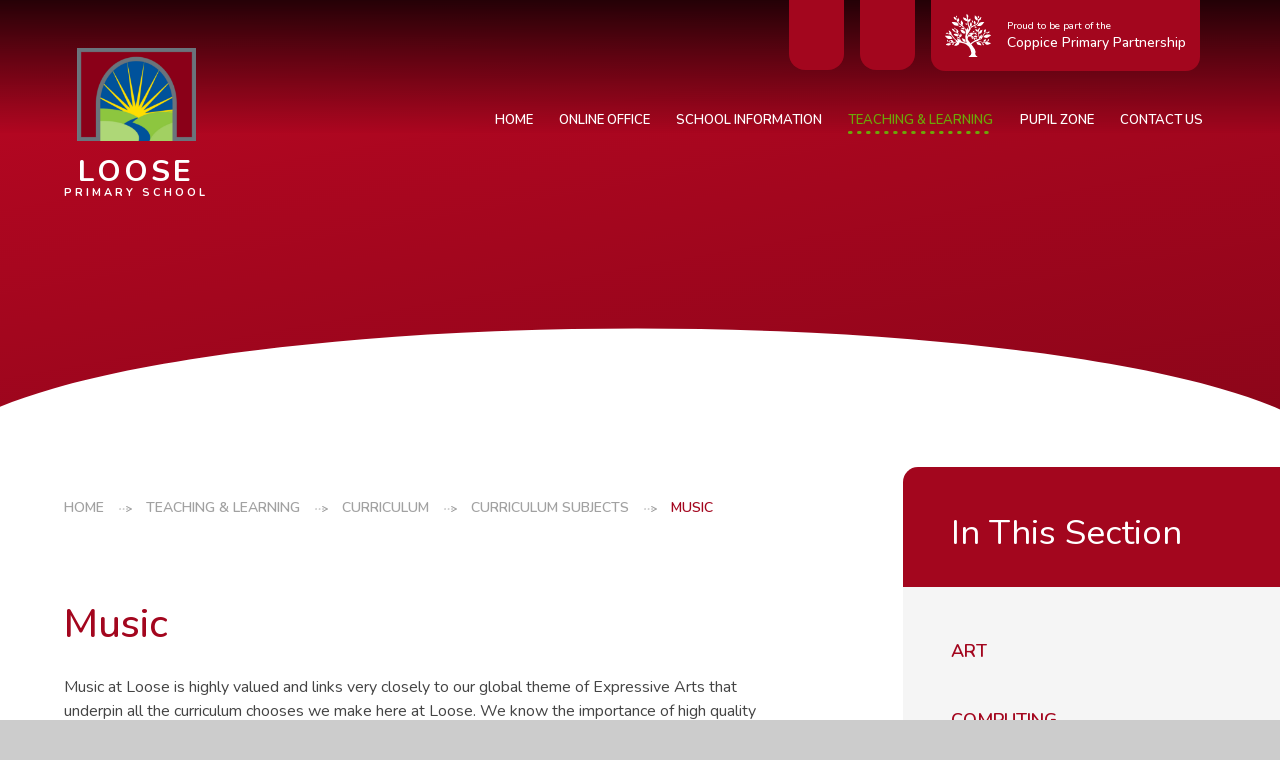

--- FILE ---
content_type: text/html
request_url: https://www.loose-primary.kent.sch.uk/page/?title=Music&pid=99
body_size: 80011
content:

<!DOCTYPE html>
<!--[if IE 7]><html class="no-ios no-js lte-ie9 lte-ie8 lte-ie7" lang="en" xml:lang="en"><![endif]-->
<!--[if IE 8]><html class="no-ios no-js lte-ie9 lte-ie8"  lang="en" xml:lang="en"><![endif]-->
<!--[if IE 9]><html class="no-ios no-js lte-ie9"  lang="en" xml:lang="en"><![endif]-->
<!--[if !IE]><!--> <html class="no-ios no-js"  lang="en" xml:lang="en"><!--<![endif]-->
	<head>
		<meta http-equiv="X-UA-Compatible" content="IE=edge" />
		<meta http-equiv="content-type" content="text/html; charset=utf-8"/>
		
		<link rel="canonical" href="https://www.loose-primary.kent.sch.uk/page/?title=Music&amp;pid=99">
		<script>window.FontAwesomeConfig = {showMissingIcons: false};</script><link rel="stylesheet" media="screen" href="https://cdn.juniperwebsites.co.uk/_includes/font-awesome/5.7.1/css/fa-web-font.css?cache=v4.6.56.3">
<script defer src="https://cdn.juniperwebsites.co.uk/_includes/font-awesome/5.7.1/js/fontawesome-all.min.js?cache=v4.6.56.3"></script>
<script defer src="https://cdn.juniperwebsites.co.uk/_includes/font-awesome/5.7.1/js/fa-v4-shims.min.js?cache=v4.6.56.3"></script>

		<title>Loose Primary School - Music</title>
		
		<style type="text/css">
			:root {
				
				--col-pri: rgb(34, 34, 34);
				
				--col-sec: rgb(136, 136, 136);
				
			}
		</style>
		
<!--[if IE]>
<script>
console = {log:function(){return;}};
</script>
<![endif]-->

<script>
	var boolItemEditDisabled;
	var boolLanguageMode, boolLanguageEditOriginal;
	var boolViewingConnect;
	var boolConnectDashboard;
	var displayRegions = [];
	var intNewFileCount = 0;
	strItemType = "page";
	strSubItemType = "page";

	var featureSupport = {
		tagging: false,
		eventTagging: false
	};
	var boolLoggedIn = false;
boolAdminMode = false;
	var boolSuperUser = false;
strCookieBarStyle = 'bar';
	intParentPageID = "162";
	intCurrentItemID = 99;
	var intCurrentCatID = "";
boolIsHomePage = false;
	boolItemEditDisabled = true;
	boolLanguageEditOriginal=true;
	strCurrentLanguage='en-gb';	strFileAttachmentsUploadLocation = 'bottom';	boolViewingConnect = false;	boolConnectDashboard = false;	var objEditorComponentList = {};

</script>

<script src="https://cdn.juniperwebsites.co.uk/admin/_includes/js/mutation_events.min.js?cache=v4.6.56.3"></script>
<script src="https://cdn.juniperwebsites.co.uk/admin/_includes/js/jquery/jquery.js?cache=v4.6.56.3"></script>
<script src="https://cdn.juniperwebsites.co.uk/admin/_includes/js/jquery/jquery.prefilter.js?cache=v4.6.56.3"></script>
<script src="https://cdn.juniperwebsites.co.uk/admin/_includes/js/jquery/jquery.query.js?cache=v4.6.56.3"></script>
<script src="https://cdn.juniperwebsites.co.uk/admin/_includes/js/jquery/js.cookie.js?cache=v4.6.56.3"></script>
<script src="/_includes/editor/template-javascript.asp?cache=260112"></script>
<script src="/admin/_includes/js/functions/minified/functions.login.new.asp?cache=260112"></script>

  <script>

  </script>
<link href="https://www.loose-primary.kent.sch.uk/feeds/pages.asp?pid=99&lang=en" rel="alternate" type="application/rss+xml" title="Loose Primary School - Music - Page Updates"><link href="https://www.loose-primary.kent.sch.uk/feeds/comments.asp?title=Music&amp;item=page&amp;pid=99" rel="alternate" type="application/rss+xml" title="Loose Primary School - Music - Page Comments"><link rel="stylesheet" media="screen" href="/_site/css/main.css?cache=260112">

	<link rel="stylesheet" href="/_site/css/print.css" type="text/css" media="print">
	<meta name="mobile-web-app-capable" content="yes">
	<meta name="apple-mobile-web-app-capable" content="yes">
	<meta name="viewport" content="width=device-width, initial-scale=1, minimum-scale=1, maximum-scale=1">
	<link rel="author" href="/humans.txt">
	<link rel="icon" href="/_site/images/favicons/favicon.ico">
	<link rel="apple-touch-icon" href="/_site/images/favicons/favicon.png">
	<link rel="preconnect" href="https://fonts.googleapis.com">
	<link rel="preconnect" href="https://fonts.gstatic.com" crossorigin>
	<link href="https://fonts.googleapis.com/css2?family=Nunito:ital,wght@0,400;0,500;0,600;0,700;1,400;1,600;1,700&display=swap" rel="stylesheet"> 

	<script type="text/javascript">
	var iOS = ( navigator.userAgent.match(/(iPad|iPhone|iPod)/g) ? true : false );
	if (iOS) { $('html').removeClass('no-ios').addClass('ios'); }
	</script><link rel="stylesheet" media="screen" href="https://cdn.juniperwebsites.co.uk/_includes/css/content-blocks.css?cache=v4.6.56.3">
<link rel="stylesheet" media="screen" href="/_includes/css/cookie-colour.asp?cache=260112">
<link rel="stylesheet" media="screen" href="https://cdn.juniperwebsites.co.uk/_includes/css/cookies.css?cache=v4.6.56.3">
<link rel="stylesheet" media="screen" href="https://cdn.juniperwebsites.co.uk/_includes/css/cookies.advanced.css?cache=v4.6.56.3">
<link rel="stylesheet" media="screen" href="https://cdn.juniperwebsites.co.uk/_includes/css/overlord.css?cache=v4.6.56.3">
<link rel="stylesheet" media="screen" href="https://cdn.juniperwebsites.co.uk/_includes/css/templates.css?cache=v4.6.56.3">
<link rel="stylesheet" media="screen" href="/_site/css/attachments.css?cache=260112">
<link rel="stylesheet" media="screen" href="/_site/css/templates.css?cache=260112">
<style>#print_me { display: none;}</style><script src="https://cdn.juniperwebsites.co.uk/admin/_includes/js/modernizr.js?cache=v4.6.56.3"></script>

        <meta property="og:site_name" content="Loose Primary School" />
        <meta property="og:title" content="Music" />
        <meta property="og:image" content="https://www.loose-primary.kent.sch.uk/_site/images/design/thumbnail.jpg" />
        <meta property="og:type" content="website" />
        <meta property="twitter:card" content="summary" />
</head>


    <body>


<div id="print_me"></div>
<div class="mason mason--inner">

	<section class="access">
		<a class="access__anchor" name="header"></a>
		<a class="access__link" href="#content">Skip to content &darr;</a>
	</section>
	

	<header class="header" data-header="fixed flex" data-menu="menu">
		<section class="menu">
			<button class="reset__button cover mobile__menu__bg" data-remove=".mason--menu"></button>
			<div class="menu__extras">
				<div class="search__container inline">
					<div class="search__container__flex">
						<form method="post" action="/search/default.asp?pid=0" class="menu__extras__form block">
							<button class="menu__extras__submit reset__button" type="submit" name="Search"><i class="fal fa-search"></i></button>
							<input class="menu__extras__input cover f__display" type="text" name="searchValue" title="search" placeholder="Search Site..."></input>
						</form>					
					</div>
					<button data-toggle=".mason--find" class="find__button reset__button circle inline"><i class="fas fa-search"></i></button>
				</div>
				<!-- Translate -->
				<div class="menu__translate"><button class="menu__translate__button" data-toggle=".mason--translate"><i class="fas fa-globe-europe"></i></button><div class="menu__translate__container">		<div class="menu__translate__container" id="g_translate"></div><script src="//translate.google.com/translate_a/element.js?cb=googleTranslate"></script><script>function googleTranslate() {new google.translate.TranslateElement({pageLanguage: 'en',layout: google.translate.TranslateElement}, 'g_translate');}</script></div></div>
				<div class="menu__extras__trust">
					<a href="https://www.coppiceprimarypartnership.kent.sch.uk/" target="_blank" class="reset__a block fw__500">
						<img src="/_site/images/design/trust.svg" />
						<span><small>Proud to be part of the</small>Coppice Primary Partnership</span>
					</a>
				</div>
			</div>
			<nav class="menu__sidebar f__uppercase fw__600 f__14">
				<ul class="menu__list reset__ul"><li class="menu__list__item menu__list__item--page_1"><a class="menu__list__item__link reset__a block" id="page_1" href="/"><svg class="svg__arrow" xmlns="http://www.w3.org/2000/svg" viewBox="0 0 23.6 11.5"><g fill="none" stroke="currentColor" stroke-linecap="round" stroke-width="2"><path stroke-linejoin="round" d="m14.8 10.5 7.8-4.8L14.8 1"/><path stroke-dasharray="0 0 1 5" d="M21.9 5.8H1"/></g></svg><span>Home</span></a><button aria-hidden="true" title="View pages within Home" class="menu__list__item__button reset__button" data-tab=".menu__list__item--page_1--expand"><i class="menu__list__item__button__icon fa fa-angle-down"></i></button></li><li class="menu__list__item menu__list__item--page_13 menu__list__item--subitems"><a class="menu__list__item__link reset__a block" id="page_13" href="/page/?title=Online+Office&amp;pid=13"><svg class="svg__arrow" xmlns="http://www.w3.org/2000/svg" viewBox="0 0 23.6 11.5"><g fill="none" stroke="currentColor" stroke-linecap="round" stroke-width="2"><path stroke-linejoin="round" d="m14.8 10.5 7.8-4.8L14.8 1"/><path stroke-dasharray="0 0 1 5" d="M21.9 5.8H1"/></g></svg><span>Online Office</span></a><button aria-hidden="true" title="View pages within Online Office" class="menu__list__item__button reset__button" data-tab=".menu__list__item--page_13--expand"><i class="menu__list__item__button__icon fa fa-angle-down"></i></button><ul class="menu__list__item__sub"><li class="menu__list__item menu__list__item--page_20"><a class="menu__list__item__link reset__a block" id="page_20" href="/page/?title=Term+Dates&amp;pid=20"><svg class="svg__arrow" xmlns="http://www.w3.org/2000/svg" viewBox="0 0 23.6 11.5"><g fill="none" stroke="currentColor" stroke-linecap="round" stroke-width="2"><path stroke-linejoin="round" d="m14.8 10.5 7.8-4.8L14.8 1"/><path stroke-dasharray="0 0 1 5" d="M21.9 5.8H1"/></g></svg><span>Term Dates</span></a><button aria-hidden="true" title="View pages within Term Dates" class="menu__list__item__button reset__button" data-tab=".menu__list__item--page_20--expand"><i class="menu__list__item__button__icon fa fa-angle-down"></i></button></li><li class="menu__list__item menu__list__item--page_16"><a class="menu__list__item__link reset__a block" id="page_16" href="/page/?title=Admissions&amp;pid=16"><svg class="svg__arrow" xmlns="http://www.w3.org/2000/svg" viewBox="0 0 23.6 11.5"><g fill="none" stroke="currentColor" stroke-linecap="round" stroke-width="2"><path stroke-linejoin="round" d="m14.8 10.5 7.8-4.8L14.8 1"/><path stroke-dasharray="0 0 1 5" d="M21.9 5.8H1"/></g></svg><span>Admissions</span></a><button aria-hidden="true" title="View pages within Admissions" class="menu__list__item__button reset__button" data-tab=".menu__list__item--page_16--expand"><i class="menu__list__item__button__icon fa fa-angle-down"></i></button></li><li class="menu__list__item menu__list__item--page_17"><a class="menu__list__item__link reset__a block" id="page_17" href="/page/?title=Forms&amp;pid=17"><svg class="svg__arrow" xmlns="http://www.w3.org/2000/svg" viewBox="0 0 23.6 11.5"><g fill="none" stroke="currentColor" stroke-linecap="round" stroke-width="2"><path stroke-linejoin="round" d="m14.8 10.5 7.8-4.8L14.8 1"/><path stroke-dasharray="0 0 1 5" d="M21.9 5.8H1"/></g></svg><span>Forms</span></a><button aria-hidden="true" title="View pages within Forms" class="menu__list__item__button reset__button" data-tab=".menu__list__item--page_17--expand"><i class="menu__list__item__button__icon fa fa-angle-down"></i></button></li><li class="menu__list__item menu__list__item--page_18"><a class="menu__list__item__link reset__a block" id="page_18" href="/page/?title=Letters+Home&amp;pid=18"><svg class="svg__arrow" xmlns="http://www.w3.org/2000/svg" viewBox="0 0 23.6 11.5"><g fill="none" stroke="currentColor" stroke-linecap="round" stroke-width="2"><path stroke-linejoin="round" d="m14.8 10.5 7.8-4.8L14.8 1"/><path stroke-dasharray="0 0 1 5" d="M21.9 5.8H1"/></g></svg><span>Letters Home</span></a><button aria-hidden="true" title="View pages within Letters Home" class="menu__list__item__button reset__button" data-tab=".menu__list__item--page_18--expand"><i class="menu__list__item__button__icon fa fa-angle-down"></i></button></li><li class="menu__list__item menu__list__item--page_14"><a class="menu__list__item__link reset__a block" id="page_14" href="/page/?title=Newsletters&amp;pid=14"><svg class="svg__arrow" xmlns="http://www.w3.org/2000/svg" viewBox="0 0 23.6 11.5"><g fill="none" stroke="currentColor" stroke-linecap="round" stroke-width="2"><path stroke-linejoin="round" d="m14.8 10.5 7.8-4.8L14.8 1"/><path stroke-dasharray="0 0 1 5" d="M21.9 5.8H1"/></g></svg><span>Newsletters</span></a><button aria-hidden="true" title="View pages within Newsletters" class="menu__list__item__button reset__button" data-tab=".menu__list__item--page_14--expand"><i class="menu__list__item__button__icon fa fa-angle-down"></i></button></li><li class="menu__list__item menu__list__item--page_19"><a class="menu__list__item__link reset__a block" id="page_19" href="/page/?title=School+Dinners&amp;pid=19"><svg class="svg__arrow" xmlns="http://www.w3.org/2000/svg" viewBox="0 0 23.6 11.5"><g fill="none" stroke="currentColor" stroke-linecap="round" stroke-width="2"><path stroke-linejoin="round" d="m14.8 10.5 7.8-4.8L14.8 1"/><path stroke-dasharray="0 0 1 5" d="M21.9 5.8H1"/></g></svg><span>School Dinners</span></a><button aria-hidden="true" title="View pages within School Dinners" class="menu__list__item__button reset__button" data-tab=".menu__list__item--page_19--expand"><i class="menu__list__item__button__icon fa fa-angle-down"></i></button></li><li class="menu__list__item menu__list__item--page_15"><a class="menu__list__item__link reset__a block" id="page_15" href="/page/?title=Extended+Services&amp;pid=15"><svg class="svg__arrow" xmlns="http://www.w3.org/2000/svg" viewBox="0 0 23.6 11.5"><g fill="none" stroke="currentColor" stroke-linecap="round" stroke-width="2"><path stroke-linejoin="round" d="m14.8 10.5 7.8-4.8L14.8 1"/><path stroke-dasharray="0 0 1 5" d="M21.9 5.8H1"/></g></svg><span>Extended Services</span></a><button aria-hidden="true" title="View pages within Extended Services" class="menu__list__item__button reset__button" data-tab=".menu__list__item--page_15--expand"><i class="menu__list__item__button__icon fa fa-angle-down"></i></button></li><li class="menu__list__item menu__list__item--page_21"><a class="menu__list__item__link reset__a block" id="page_21" href="/page/?title=Parent+Council+%2F+Feedback&amp;pid=21"><svg class="svg__arrow" xmlns="http://www.w3.org/2000/svg" viewBox="0 0 23.6 11.5"><g fill="none" stroke="currentColor" stroke-linecap="round" stroke-width="2"><path stroke-linejoin="round" d="m14.8 10.5 7.8-4.8L14.8 1"/><path stroke-dasharray="0 0 1 5" d="M21.9 5.8H1"/></g></svg><span>Parent Council / Feedback</span></a><button aria-hidden="true" title="View pages within Parent Council / Feedback" class="menu__list__item__button reset__button" data-tab=".menu__list__item--page_21--expand"><i class="menu__list__item__button__icon fa fa-angle-down"></i></button></li><li class="menu__list__item menu__list__item--page_171"><a class="menu__list__item__link reset__a block" id="page_171" href="/page/?title=Parent+Tours+for+Year+R+September+2026+Intake&amp;pid=171"><svg class="svg__arrow" xmlns="http://www.w3.org/2000/svg" viewBox="0 0 23.6 11.5"><g fill="none" stroke="currentColor" stroke-linecap="round" stroke-width="2"><path stroke-linejoin="round" d="m14.8 10.5 7.8-4.8L14.8 1"/><path stroke-dasharray="0 0 1 5" d="M21.9 5.8H1"/></g></svg><span>Parent Tours for Year R September 2026 Intake</span></a><button aria-hidden="true" title="View pages within Parent Tours for Year R September 2026 Intake" class="menu__list__item__button reset__button" data-tab=".menu__list__item--page_171--expand"><i class="menu__list__item__button__icon fa fa-angle-down"></i></button></li><li class="menu__list__item menu__list__item--page_170"><a class="menu__list__item__link reset__a block" id="page_170" href="/page/?title=Year+Group+Newsletters&amp;pid=170"><svg class="svg__arrow" xmlns="http://www.w3.org/2000/svg" viewBox="0 0 23.6 11.5"><g fill="none" stroke="currentColor" stroke-linecap="round" stroke-width="2"><path stroke-linejoin="round" d="m14.8 10.5 7.8-4.8L14.8 1"/><path stroke-dasharray="0 0 1 5" d="M21.9 5.8H1"/></g></svg><span>Year Group Newsletters</span></a><button aria-hidden="true" title="View pages within Year Group Newsletters" class="menu__list__item__button reset__button" data-tab=".menu__list__item--page_170--expand"><i class="menu__list__item__button__icon fa fa-angle-down"></i></button></li></ul></li><li class="menu__list__item menu__list__item--page_24 menu__list__item--subitems"><a class="menu__list__item__link reset__a block" id="page_24" href="/page/?title=School+Information&amp;pid=24"><svg class="svg__arrow" xmlns="http://www.w3.org/2000/svg" viewBox="0 0 23.6 11.5"><g fill="none" stroke="currentColor" stroke-linecap="round" stroke-width="2"><path stroke-linejoin="round" d="m14.8 10.5 7.8-4.8L14.8 1"/><path stroke-dasharray="0 0 1 5" d="M21.9 5.8H1"/></g></svg><span>School Information</span></a><button aria-hidden="true" title="View pages within School Information" class="menu__list__item__button reset__button" data-tab=".menu__list__item--page_24--expand"><i class="menu__list__item__button__icon fa fa-angle-down"></i></button><ul class="menu__list__item__sub"><li class="menu__list__item menu__list__item--page_49"><a class="menu__list__item__link reset__a block" id="page_49" href="/page/?title=Coppice+Primary+Partnership&amp;pid=49"><svg class="svg__arrow" xmlns="http://www.w3.org/2000/svg" viewBox="0 0 23.6 11.5"><g fill="none" stroke="currentColor" stroke-linecap="round" stroke-width="2"><path stroke-linejoin="round" d="m14.8 10.5 7.8-4.8L14.8 1"/><path stroke-dasharray="0 0 1 5" d="M21.9 5.8H1"/></g></svg><span>Coppice Primary Partnership</span></a><button aria-hidden="true" title="View pages within Coppice Primary Partnership" class="menu__list__item__button reset__button" data-tab=".menu__list__item--page_49--expand"><i class="menu__list__item__button__icon fa fa-angle-down"></i></button></li><li class="menu__list__item menu__list__item--page_38"><a class="menu__list__item__link reset__a block" id="page_38" href="/page/?title=School+Ethos+%26amp%3B+Values&amp;pid=38"><svg class="svg__arrow" xmlns="http://www.w3.org/2000/svg" viewBox="0 0 23.6 11.5"><g fill="none" stroke="currentColor" stroke-linecap="round" stroke-width="2"><path stroke-linejoin="round" d="m14.8 10.5 7.8-4.8L14.8 1"/><path stroke-dasharray="0 0 1 5" d="M21.9 5.8H1"/></g></svg><span>School Ethos &amp; Values</span></a><button aria-hidden="true" title="View pages within School Ethos &amp; Values" class="menu__list__item__button reset__button" data-tab=".menu__list__item--page_38--expand"><i class="menu__list__item__button__icon fa fa-angle-down"></i></button></li><li class="menu__list__item menu__list__item--url_1"><a class="menu__list__item__link reset__a block" id="url_1" href="/_site/data/files/documents/C291F93D24EDB21452E14A97166AE62B.pdf?pid=24" target="_blank" rel="external"><svg class="svg__arrow" xmlns="http://www.w3.org/2000/svg" viewBox="0 0 23.6 11.5"><g fill="none" stroke="currentColor" stroke-linecap="round" stroke-width="2"><path stroke-linejoin="round" d="m14.8 10.5 7.8-4.8L14.8 1"/><path stroke-dasharray="0 0 1 5" d="M21.9 5.8H1"/></g></svg><span>Prospectus</span></a><button aria-hidden="true" title="View pages within Prospectus" class="menu__list__item__button reset__button" data-tab=".menu__list__item--url_1--expand"><i class="menu__list__item__button__icon fa fa-angle-down"></i></button></li><li class="menu__list__item menu__list__item--page_40"><a class="menu__list__item__link reset__a block" id="page_40" href="/page/?title=Governance&amp;pid=40"><svg class="svg__arrow" xmlns="http://www.w3.org/2000/svg" viewBox="0 0 23.6 11.5"><g fill="none" stroke="currentColor" stroke-linecap="round" stroke-width="2"><path stroke-linejoin="round" d="m14.8 10.5 7.8-4.8L14.8 1"/><path stroke-dasharray="0 0 1 5" d="M21.9 5.8H1"/></g></svg><span>Governance</span></a><button aria-hidden="true" title="View pages within Governance" class="menu__list__item__button reset__button" data-tab=".menu__list__item--page_40--expand"><i class="menu__list__item__button__icon fa fa-angle-down"></i></button></li><li class="menu__list__item menu__list__item--page_42"><a class="menu__list__item__link reset__a block" id="page_42" href="/page/?title=Staff&amp;pid=42"><svg class="svg__arrow" xmlns="http://www.w3.org/2000/svg" viewBox="0 0 23.6 11.5"><g fill="none" stroke="currentColor" stroke-linecap="round" stroke-width="2"><path stroke-linejoin="round" d="m14.8 10.5 7.8-4.8L14.8 1"/><path stroke-dasharray="0 0 1 5" d="M21.9 5.8H1"/></g></svg><span>Staff</span></a><button aria-hidden="true" title="View pages within Staff" class="menu__list__item__button reset__button" data-tab=".menu__list__item--page_42--expand"><i class="menu__list__item__button__icon fa fa-angle-down"></i></button></li><li class="menu__list__item menu__list__item--page_39"><a class="menu__list__item__link reset__a block" id="page_39" href="/page/?title=Uniform&amp;pid=39"><svg class="svg__arrow" xmlns="http://www.w3.org/2000/svg" viewBox="0 0 23.6 11.5"><g fill="none" stroke="currentColor" stroke-linecap="round" stroke-width="2"><path stroke-linejoin="round" d="m14.8 10.5 7.8-4.8L14.8 1"/><path stroke-dasharray="0 0 1 5" d="M21.9 5.8H1"/></g></svg><span>Uniform</span></a><button aria-hidden="true" title="View pages within Uniform" class="menu__list__item__button reset__button" data-tab=".menu__list__item--page_39--expand"><i class="menu__list__item__button__icon fa fa-angle-down"></i></button></li><li class="menu__list__item menu__list__item--page_43"><a class="menu__list__item__link reset__a block" id="page_43" href="/page/?title=Communities&amp;pid=43"><svg class="svg__arrow" xmlns="http://www.w3.org/2000/svg" viewBox="0 0 23.6 11.5"><g fill="none" stroke="currentColor" stroke-linecap="round" stroke-width="2"><path stroke-linejoin="round" d="m14.8 10.5 7.8-4.8L14.8 1"/><path stroke-dasharray="0 0 1 5" d="M21.9 5.8H1"/></g></svg><span>Communities</span></a><button aria-hidden="true" title="View pages within Communities" class="menu__list__item__button reset__button" data-tab=".menu__list__item--page_43--expand"><i class="menu__list__item__button__icon fa fa-angle-down"></i></button></li><li class="menu__list__item menu__list__item--page_25"><a class="menu__list__item__link reset__a block" id="page_25" href="/page/?title=Statutory+Information&amp;pid=25"><svg class="svg__arrow" xmlns="http://www.w3.org/2000/svg" viewBox="0 0 23.6 11.5"><g fill="none" stroke="currentColor" stroke-linecap="round" stroke-width="2"><path stroke-linejoin="round" d="m14.8 10.5 7.8-4.8L14.8 1"/><path stroke-dasharray="0 0 1 5" d="M21.9 5.8H1"/></g></svg><span>Statutory Information</span></a><button aria-hidden="true" title="View pages within Statutory Information" class="menu__list__item__button reset__button" data-tab=".menu__list__item--page_25--expand"><i class="menu__list__item__button__icon fa fa-angle-down"></i></button></li><li class="menu__list__item menu__list__item--page_47"><a class="menu__list__item__link reset__a block" id="page_47" href="/page/?title=Keeping+Your+Child+Safe&amp;pid=47"><svg class="svg__arrow" xmlns="http://www.w3.org/2000/svg" viewBox="0 0 23.6 11.5"><g fill="none" stroke="currentColor" stroke-linecap="round" stroke-width="2"><path stroke-linejoin="round" d="m14.8 10.5 7.8-4.8L14.8 1"/><path stroke-dasharray="0 0 1 5" d="M21.9 5.8H1"/></g></svg><span>Keeping Your Child Safe</span></a><button aria-hidden="true" title="View pages within Keeping Your Child Safe" class="menu__list__item__button reset__button" data-tab=".menu__list__item--page_47--expand"><i class="menu__list__item__button__icon fa fa-angle-down"></i></button></li><li class="menu__list__item menu__list__item--page_50"><a class="menu__list__item__link reset__a block" id="page_50" href="/page/?title=Wellbeing&amp;pid=50"><svg class="svg__arrow" xmlns="http://www.w3.org/2000/svg" viewBox="0 0 23.6 11.5"><g fill="none" stroke="currentColor" stroke-linecap="round" stroke-width="2"><path stroke-linejoin="round" d="m14.8 10.5 7.8-4.8L14.8 1"/><path stroke-dasharray="0 0 1 5" d="M21.9 5.8H1"/></g></svg><span>Wellbeing</span></a><button aria-hidden="true" title="View pages within Wellbeing" class="menu__list__item__button reset__button" data-tab=".menu__list__item--page_50--expand"><i class="menu__list__item__button__icon fa fa-angle-down"></i></button></li><li class="menu__list__item menu__list__item--page_48"><a class="menu__list__item__link reset__a block" id="page_48" href="/page/?title=School+Improvement&amp;pid=48"><svg class="svg__arrow" xmlns="http://www.w3.org/2000/svg" viewBox="0 0 23.6 11.5"><g fill="none" stroke="currentColor" stroke-linecap="round" stroke-width="2"><path stroke-linejoin="round" d="m14.8 10.5 7.8-4.8L14.8 1"/><path stroke-dasharray="0 0 1 5" d="M21.9 5.8H1"/></g></svg><span>School Improvement</span></a><button aria-hidden="true" title="View pages within School Improvement" class="menu__list__item__button reset__button" data-tab=".menu__list__item--page_48--expand"><i class="menu__list__item__button__icon fa fa-angle-down"></i></button></li><li class="menu__list__item menu__list__item--page_176"><a class="menu__list__item__link reset__a block" id="page_176" href="/page/?title=%26%238203%3B+%26%238203%3BNursery+Update+%26%238203%3B&amp;pid=176"><svg class="svg__arrow" xmlns="http://www.w3.org/2000/svg" viewBox="0 0 23.6 11.5"><g fill="none" stroke="currentColor" stroke-linecap="round" stroke-width="2"><path stroke-linejoin="round" d="m14.8 10.5 7.8-4.8L14.8 1"/><path stroke-dasharray="0 0 1 5" d="M21.9 5.8H1"/></g></svg><span>&#8203; &#8203;Nursery Update &#8203;</span></a><button aria-hidden="true" title="View pages within &#8203; &#8203;Nursery Update &#8203;" class="menu__list__item__button reset__button" data-tab=".menu__list__item--page_176--expand"><i class="menu__list__item__button__icon fa fa-angle-down"></i></button></li></ul></li><li class="menu__list__item menu__list__item--page_60 menu__list__item--subitems menu__list__item--selected"><a class="menu__list__item__link reset__a block" id="page_60" href="/page/?title=Teaching+%26amp%3B+Learning&amp;pid=60"><svg class="svg__arrow" xmlns="http://www.w3.org/2000/svg" viewBox="0 0 23.6 11.5"><g fill="none" stroke="currentColor" stroke-linecap="round" stroke-width="2"><path stroke-linejoin="round" d="m14.8 10.5 7.8-4.8L14.8 1"/><path stroke-dasharray="0 0 1 5" d="M21.9 5.8H1"/></g></svg><span>Teaching &amp; Learning</span></a><button aria-hidden="true" title="View pages within Teaching &amp; Learning" class="menu__list__item__button reset__button" data-tab=".menu__list__item--page_60--expand"><i class="menu__list__item__button__icon fa fa-angle-down"></i></button><ul class="menu__list__item__sub"><li class="menu__list__item menu__list__item--page_66 menu__list__item--selected"><a class="menu__list__item__link reset__a block" id="page_66" href="/page/?title=Curriculum&amp;pid=66"><svg class="svg__arrow" xmlns="http://www.w3.org/2000/svg" viewBox="0 0 23.6 11.5"><g fill="none" stroke="currentColor" stroke-linecap="round" stroke-width="2"><path stroke-linejoin="round" d="m14.8 10.5 7.8-4.8L14.8 1"/><path stroke-dasharray="0 0 1 5" d="M21.9 5.8H1"/></g></svg><span>Curriculum</span></a><button aria-hidden="true" title="View pages within Curriculum" class="menu__list__item__button reset__button" data-tab=".menu__list__item--page_66--expand"><i class="menu__list__item__button__icon fa fa-angle-down"></i></button></li><li class="menu__list__item menu__list__item--page_111"><a class="menu__list__item__link reset__a block" id="page_111" href="/page/?title=Home+Learning&amp;pid=111"><svg class="svg__arrow" xmlns="http://www.w3.org/2000/svg" viewBox="0 0 23.6 11.5"><g fill="none" stroke="currentColor" stroke-linecap="round" stroke-width="2"><path stroke-linejoin="round" d="m14.8 10.5 7.8-4.8L14.8 1"/><path stroke-dasharray="0 0 1 5" d="M21.9 5.8H1"/></g></svg><span>Home Learning</span></a><button aria-hidden="true" title="View pages within Home Learning" class="menu__list__item__button reset__button" data-tab=".menu__list__item--page_111--expand"><i class="menu__list__item__button__icon fa fa-angle-down"></i></button></li><li class="menu__list__item menu__list__item--page_101"><a class="menu__list__item__link reset__a block" id="page_101" href="/page/?title=Inclusion&amp;pid=101"><svg class="svg__arrow" xmlns="http://www.w3.org/2000/svg" viewBox="0 0 23.6 11.5"><g fill="none" stroke="currentColor" stroke-linecap="round" stroke-width="2"><path stroke-linejoin="round" d="m14.8 10.5 7.8-4.8L14.8 1"/><path stroke-dasharray="0 0 1 5" d="M21.9 5.8H1"/></g></svg><span>Inclusion</span></a><button aria-hidden="true" title="View pages within Inclusion" class="menu__list__item__button reset__button" data-tab=".menu__list__item--page_101--expand"><i class="menu__list__item__button__icon fa fa-angle-down"></i></button></li><li class="menu__list__item menu__list__item--page_102"><a class="menu__list__item__link reset__a block" id="page_102" href="/page/?title=British+Values&amp;pid=102"><svg class="svg__arrow" xmlns="http://www.w3.org/2000/svg" viewBox="0 0 23.6 11.5"><g fill="none" stroke="currentColor" stroke-linecap="round" stroke-width="2"><path stroke-linejoin="round" d="m14.8 10.5 7.8-4.8L14.8 1"/><path stroke-dasharray="0 0 1 5" d="M21.9 5.8H1"/></g></svg><span>British Values</span></a><button aria-hidden="true" title="View pages within British Values" class="menu__list__item__button reset__button" data-tab=".menu__list__item--page_102--expand"><i class="menu__list__item__button__icon fa fa-angle-down"></i></button></li><li class="menu__list__item menu__list__item--page_100"><a class="menu__list__item__link reset__a block" id="page_100" href="/page/?title=Religious+Education&amp;pid=100"><svg class="svg__arrow" xmlns="http://www.w3.org/2000/svg" viewBox="0 0 23.6 11.5"><g fill="none" stroke="currentColor" stroke-linecap="round" stroke-width="2"><path stroke-linejoin="round" d="m14.8 10.5 7.8-4.8L14.8 1"/><path stroke-dasharray="0 0 1 5" d="M21.9 5.8H1"/></g></svg><span>Religious Education</span></a><button aria-hidden="true" title="View pages within Religious Education" class="menu__list__item__button reset__button" data-tab=".menu__list__item--page_100--expand"><i class="menu__list__item__button__icon fa fa-angle-down"></i></button></li><li class="menu__list__item menu__list__item--page_61"><a class="menu__list__item__link reset__a block" id="page_61" href="/page/?title=Internet+Safety&amp;pid=61"><svg class="svg__arrow" xmlns="http://www.w3.org/2000/svg" viewBox="0 0 23.6 11.5"><g fill="none" stroke="currentColor" stroke-linecap="round" stroke-width="2"><path stroke-linejoin="round" d="m14.8 10.5 7.8-4.8L14.8 1"/><path stroke-dasharray="0 0 1 5" d="M21.9 5.8H1"/></g></svg><span>Internet Safety</span></a><button aria-hidden="true" title="View pages within Internet Safety" class="menu__list__item__button reset__button" data-tab=".menu__list__item--page_61--expand"><i class="menu__list__item__button__icon fa fa-angle-down"></i></button></li><li class="menu__list__item menu__list__item--page_109"><a class="menu__list__item__link reset__a block" id="page_109" href="/page/?title=Assessment&amp;pid=109"><svg class="svg__arrow" xmlns="http://www.w3.org/2000/svg" viewBox="0 0 23.6 11.5"><g fill="none" stroke="currentColor" stroke-linecap="round" stroke-width="2"><path stroke-linejoin="round" d="m14.8 10.5 7.8-4.8L14.8 1"/><path stroke-dasharray="0 0 1 5" d="M21.9 5.8H1"/></g></svg><span>Assessment</span></a><button aria-hidden="true" title="View pages within Assessment" class="menu__list__item__button reset__button" data-tab=".menu__list__item--page_109--expand"><i class="menu__list__item__button__icon fa fa-angle-down"></i></button></li></ul></li><li class="menu__list__item menu__list__item--page_146 menu__list__item--subitems"><a class="menu__list__item__link reset__a block" id="page_146" href="/page/?title=Pupil+Zone&amp;pid=146"><svg class="svg__arrow" xmlns="http://www.w3.org/2000/svg" viewBox="0 0 23.6 11.5"><g fill="none" stroke="currentColor" stroke-linecap="round" stroke-width="2"><path stroke-linejoin="round" d="m14.8 10.5 7.8-4.8L14.8 1"/><path stroke-dasharray="0 0 1 5" d="M21.9 5.8H1"/></g></svg><span>Pupil Zone</span></a><button aria-hidden="true" title="View pages within Pupil Zone" class="menu__list__item__button reset__button" data-tab=".menu__list__item--page_146--expand"><i class="menu__list__item__button__icon fa fa-angle-down"></i></button><ul class="menu__list__item__sub"><li class="menu__list__item menu__list__item--page_160"><a class="menu__list__item__link reset__a block" id="page_160" href="/page/?title=Classes&amp;pid=160"><svg class="svg__arrow" xmlns="http://www.w3.org/2000/svg" viewBox="0 0 23.6 11.5"><g fill="none" stroke="currentColor" stroke-linecap="round" stroke-width="2"><path stroke-linejoin="round" d="m14.8 10.5 7.8-4.8L14.8 1"/><path stroke-dasharray="0 0 1 5" d="M21.9 5.8H1"/></g></svg><span>Classes</span></a><button aria-hidden="true" title="View pages within Classes" class="menu__list__item__button reset__button" data-tab=".menu__list__item--page_160--expand"><i class="menu__list__item__button__icon fa fa-angle-down"></i></button></li><li class="menu__list__item menu__list__item--page_148"><a class="menu__list__item__link reset__a block" id="page_148" href="/page/?title=English+%26amp%3B+SPaG+%2D+Websites&amp;pid=148"><svg class="svg__arrow" xmlns="http://www.w3.org/2000/svg" viewBox="0 0 23.6 11.5"><g fill="none" stroke="currentColor" stroke-linecap="round" stroke-width="2"><path stroke-linejoin="round" d="m14.8 10.5 7.8-4.8L14.8 1"/><path stroke-dasharray="0 0 1 5" d="M21.9 5.8H1"/></g></svg><span>English &amp; SPaG - Websites</span></a><button aria-hidden="true" title="View pages within English &amp; SPaG - Websites" class="menu__list__item__button reset__button" data-tab=".menu__list__item--page_148--expand"><i class="menu__list__item__button__icon fa fa-angle-down"></i></button></li><li class="menu__list__item menu__list__item--page_147"><a class="menu__list__item__link reset__a block" id="page_147" href="/page/?title=Keeping+Safe&amp;pid=147"><svg class="svg__arrow" xmlns="http://www.w3.org/2000/svg" viewBox="0 0 23.6 11.5"><g fill="none" stroke="currentColor" stroke-linecap="round" stroke-width="2"><path stroke-linejoin="round" d="m14.8 10.5 7.8-4.8L14.8 1"/><path stroke-dasharray="0 0 1 5" d="M21.9 5.8H1"/></g></svg><span>Keeping Safe</span></a><button aria-hidden="true" title="View pages within Keeping Safe" class="menu__list__item__button reset__button" data-tab=".menu__list__item--page_147--expand"><i class="menu__list__item__button__icon fa fa-angle-down"></i></button></li><li class="menu__list__item menu__list__item--page_149"><a class="menu__list__item__link reset__a block" id="page_149" href="/page/?title=Maths+%2D+Websites&amp;pid=149"><svg class="svg__arrow" xmlns="http://www.w3.org/2000/svg" viewBox="0 0 23.6 11.5"><g fill="none" stroke="currentColor" stroke-linecap="round" stroke-width="2"><path stroke-linejoin="round" d="m14.8 10.5 7.8-4.8L14.8 1"/><path stroke-dasharray="0 0 1 5" d="M21.9 5.8H1"/></g></svg><span>Maths - Websites</span></a><button aria-hidden="true" title="View pages within Maths - Websites" class="menu__list__item__button reset__button" data-tab=".menu__list__item--page_149--expand"><i class="menu__list__item__button__icon fa fa-angle-down"></i></button></li><li class="menu__list__item menu__list__item--page_154"><a class="menu__list__item__link reset__a block" id="page_154" href="/page/?title=Pupil+Communities&amp;pid=154"><svg class="svg__arrow" xmlns="http://www.w3.org/2000/svg" viewBox="0 0 23.6 11.5"><g fill="none" stroke="currentColor" stroke-linecap="round" stroke-width="2"><path stroke-linejoin="round" d="m14.8 10.5 7.8-4.8L14.8 1"/><path stroke-dasharray="0 0 1 5" d="M21.9 5.8H1"/></g></svg><span>Pupil Communities</span></a><button aria-hidden="true" title="View pages within Pupil Communities" class="menu__list__item__button reset__button" data-tab=".menu__list__item--page_154--expand"><i class="menu__list__item__button__icon fa fa-angle-down"></i></button></li><li class="menu__list__item menu__list__item--page_150"><a class="menu__list__item__link reset__a block" id="page_150" href="/page/?title=Residential+Visit&amp;pid=150"><svg class="svg__arrow" xmlns="http://www.w3.org/2000/svg" viewBox="0 0 23.6 11.5"><g fill="none" stroke="currentColor" stroke-linecap="round" stroke-width="2"><path stroke-linejoin="round" d="m14.8 10.5 7.8-4.8L14.8 1"/><path stroke-dasharray="0 0 1 5" d="M21.9 5.8H1"/></g></svg><span>Residential Visit</span></a><button aria-hidden="true" title="View pages within Residential Visit" class="menu__list__item__button reset__button" data-tab=".menu__list__item--page_150--expand"><i class="menu__list__item__button__icon fa fa-angle-down"></i></button></li><li class="menu__list__item menu__list__item--page_164"><a class="menu__list__item__link reset__a block" id="page_164" href="/page/?title=OPAL+%28Outdoor+Play+and+Learning%29&amp;pid=164"><svg class="svg__arrow" xmlns="http://www.w3.org/2000/svg" viewBox="0 0 23.6 11.5"><g fill="none" stroke="currentColor" stroke-linecap="round" stroke-width="2"><path stroke-linejoin="round" d="m14.8 10.5 7.8-4.8L14.8 1"/><path stroke-dasharray="0 0 1 5" d="M21.9 5.8H1"/></g></svg><span>OPAL (Outdoor Play and Learning)</span></a><button aria-hidden="true" title="View pages within OPAL (Outdoor Play and Learning)" class="menu__list__item__button reset__button" data-tab=".menu__list__item--page_164--expand"><i class="menu__list__item__button__icon fa fa-angle-down"></i></button></li></ul></li><li class="menu__list__item menu__list__item--page_12 menu__list__item--subitems"><a class="menu__list__item__link reset__a block" id="page_12" href="/page/?title=Contact+Us&amp;pid=12"><svg class="svg__arrow" xmlns="http://www.w3.org/2000/svg" viewBox="0 0 23.6 11.5"><g fill="none" stroke="currentColor" stroke-linecap="round" stroke-width="2"><path stroke-linejoin="round" d="m14.8 10.5 7.8-4.8L14.8 1"/><path stroke-dasharray="0 0 1 5" d="M21.9 5.8H1"/></g></svg><span>Contact Us</span></a><button aria-hidden="true" title="View pages within Contact Us" class="menu__list__item__button reset__button" data-tab=".menu__list__item--page_12--expand"><i class="menu__list__item__button__icon fa fa-angle-down"></i></button><ul class="menu__list__item__sub"><li class="menu__list__item menu__list__item--form_16"><a class="menu__list__item__link reset__a block" id="form_16" href="/form/?pid=12&amp;form=16"><svg class="svg__arrow" xmlns="http://www.w3.org/2000/svg" viewBox="0 0 23.6 11.5"><g fill="none" stroke="currentColor" stroke-linecap="round" stroke-width="2"><path stroke-linejoin="round" d="m14.8 10.5 7.8-4.8L14.8 1"/><path stroke-dasharray="0 0 1 5" d="M21.9 5.8H1"/></g></svg><span>Contact us Online</span></a><button aria-hidden="true" title="View pages within Contact us Online" class="menu__list__item__button reset__button" data-tab=".menu__list__item--form_16--expand"><i class="menu__list__item__button__icon fa fa-angle-down"></i></button></li></ul></li></ul>
			</nav>
		</section>
		<div class="header__extras">
			<button class="menu__btn reset__button bg__pri col__white block fw__700 f__uppercase" data-toggle=".mason--menu">	
				<div class="menu__btn__text menu__btn__text--open cover"><i class="far fa-bars"></i><span>Menu</span></div>
				<div class="menu__btn__text menu__btn__text--close cover"><i class="far fa-times"></i><span>Close</span></div>
			</button>
		</div>
		<div class="header__container">
			<div class="header__logo inline">
				<a href="/" class="header__logo__img block"><img src="/_site/images/design/logo.png" class="block" alt="Loose Primary School" /></a>
				<h1 class="header__logo__title col__white f__uppercase fs__100">Loose<span>Primary School</span></h1>		
			</div>
		</div>
	</header>
	
	<section class="hero parent">
		
			<div class="hero__slideshow cover parent" data-cycle="" data-parallax="top" data-watch=".mason" data-multiplier=".3">
				<div class="hero__slideshow__item cover"><div class="hero__slideshow__item__image" data-img="/_site/data/files/images/slideshow/03446768874772CE8F38285DB45B586F.jpg"></div></div><div class="hero__slideshow__item cover"><div class="hero__slideshow__item__image" data-img="/_site/data/files/images/slideshow/12CF6E0F633C1C9200D6D83C9D6EB202.jpg"></div></div><div class="hero__slideshow__item cover"><div class="hero__slideshow__item__image" data-img="/_site/data/files/images/slideshow/9332C7DBA6A16CB74B7B4F6F835D9C7A.jpg"></div></div>
			</div>
		
		<div class="hero__border">
			
<svg xmlns="http://www.w3.org/2000/svg" viewBox="0 0 1491.17 217.07">
  <g id="leaves">
    <g id="leaves-3">
      <path d="M938.35,91.47c-59.52-9.01-62.96-33.55-72.94-71.38,21.2,5.99,41.2,12.63,57.78,25.7,14.07,11.09,12.47,28.88,15.15,45.67" fill="#fff"/>
      <path d="M191.22,135.49c-60.19,1.48-67.85-22.09-84.26-57.61,21.92,2.21,42.78,5.27,61.39,15.26,15.79,8.48,17.3,26.28,22.87,42.35" fill="#fff"/>
      <path d="M1123.44,107.78c-57.98-16.2-58.4-40.97-63.69-79.73,20.31,8.52,39.35,17.56,54.22,32.55,12.62,12.73,8.85,30.18,9.47,47.18" fill="#fff"/>
      <path d="M373.61,107.51c-60.14-2.74-66.12-26.78-80-63.36,21.71,3.74,42.29,8.26,60.15,19.52,15.16,9.56,15.42,27.42,19.85,43.84" fill="#fff"/>
      <path d="M1304.29,136.31c-56.71-20.2-55.4-44.94-57.98-83.98,19.67,9.92,38.03,20.26,51.82,36.26,11.7,13.57,6.73,30.73,6.16,47.72" fill="#fff"/>
      <path d="M562.2,91.27c-59.52-9.01-62.96-33.55-72.94-71.38,21.2,5.99,41.2,12.63,57.78,25.7,14.07,11.09,12.47,28.88,15.15,45.67" fill="#fff"/>
      <path d="M1486.82,210.06c-54.31-26.02-50.42-50.5-48.91-89.61,18.53,11.93,35.72,24.13,47.76,41.49,10.22,14.73,3.48,31.27,1.14,48.13" fill="#fff"/>
      <path d="M751.81,88.95c-59.52-9.01-62.96-33.55-72.94-71.38,21.2,5.99,41.2,12.63,57.78,25.7,14.07,11.09,12.47,28.88,15.15,45.67" fill="#fff"/>
    </g>
    <g id="leaves-2">
      <path d="M20.45,192.5c2.67-58.66,26.12-64.5,61.8-78.03-3.64,21.18-8.05,41.25-19.04,58.67-9.33,14.78-26.74,15.04-42.76,19.36" fill="#fff"/>
      <path d="M944.94,98.45c19.7-55.31,43.84-54.04,81.91-56.55-9.68,19.19-19.76,37.1-35.36,50.54-13.24,11.41-29.97,6.56-46.55,6.01" fill="#fff"/>
      <path d="M198.92,141.22c9.78-57.91,33.78-60.86,70.85-69.96-6.19,20.58-13.01,39.98-26.04,55.94-11.06,13.54-28.38,11.68-44.81,14.02" fill="#fff"/>
      <path d="M1129.13,115.51c26.3-52.5,50.1-48.3,88.19-46.15-11.94,17.86-24.14,34.41-41.26,45.85-14.53,9.71-30.55,2.86-46.94,.29" fill="#fff"/>
      <path d="M380.89,113.76c13.81-57.07,37.95-58.33,75.55-64.8-7.62,20.09-15.78,38.96-29.89,53.96-11.97,12.73-29.12,9.66-45.67,10.84" fill="#fff"/>
      <path d="M1309.43,144.42c29.89-50.54,53.34-44.68,91.2-39.88-13.16,16.99-26.48,32.64-44.36,42.86-15.17,8.67-30.67,.72-46.84-2.98" fill="#fff"/>
      <path d="M568.79,98.25c19.7-55.31,43.84-54.04,81.91-56.55-9.68,19.19-19.76,37.1-35.36,50.54-13.24,11.41-29.97,6.56-46.55,6.01" fill="#fff"/>
      <path d="M758.4,95.93c19.7-55.31,43.84-54.04,81.91-56.55-9.68,19.19-19.76,37.1-35.36,50.54-13.24,11.41-29.97,6.56-46.55,6.01" fill="#fff"/>
    </g>
    <g id="leaves-1">
      <path d="M945.11,61.42c-8.11-36.99,5.53-44.53,25.5-58.91,1.26,13.8,1.86,27.04-2.09,39.72-3.35,10.76-14.16,13.82-23.41,19.18" fill="#fff"/>
      <path d="M192.65,104.72c-14.42-35.02-2.3-44.82,14.87-62.46,3.64,13.37,6.54,26.31,4.86,39.49-1.42,11.18-11.54,16.08-19.72,22.97" fill="#fff"/>
      <path d="M112.94,179.52c-26.02-27.51-18.23-41.01-8.53-63.63,8.2,11.18,15.54,22.21,18.7,35.11,2.68,10.95-5,19.15-10.17,28.51" fill="#fff"/>
      <path d="M1133.81,78.78c-3.54-37.7,10.91-43.52,32.49-55.36-.43,13.85-1.45,27.07-6.91,39.17-4.63,10.27-15.73,12-25.57,16.19" fill="#fff"/>
      <path d="M1035.73,126.96c-16.83-33.91-5.43-44.53,10.46-63.32,4.56,13.08,8.36,25.78,7.6,39.04-.64,11.25-10.38,16.84-18.06,24.28" fill="#fff"/>
      <path d="M377.27,77.16c-11.95-35.94,.82-44.88,19.18-61.28,2.7,13.6,4.69,26.7,2.1,39.74-2.2,11.06-12.63,15.24-21.27,21.54" fill="#fff"/>
      <path d="M1316.66,108.18c-.91-37.86,13.92-42.66,36.27-52.97-1.4,13.79-3.33,26.9-9.62,38.6-5.34,9.93-16.53,10.87-26.64,14.37" fill="#fff"/>
      <path d="M568.96,61.22c-8.11-36.99,5.53-44.53,25.5-58.91,1.26,13.8,1.86,27.04-2.09,39.72-3.35,10.76-14.16,13.82-23.41,19.18" fill="#fff"/>
      <path d="M477.48,121c-20.84-31.61-10.82-43.54,2.67-64.12,6.12,12.43,11.44,24.57,12.3,37.82,.74,11.24-8.25,17.98-14.97,26.3" fill="#fff"/>
      <path d="M1397.06,182.82c-10.68-36.32,2.39-44.8,21.3-60.54,2.22,13.68,3.75,26.84,.71,39.77-2.58,10.97-13.15,14.78-22,20.78" fill="#fff"/>
      <path d="M296.79,145.48c-24.03-29.26-15.31-42.17-4.05-64.05,7.39,11.72,13.94,23.24,16.19,36.33,1.91,11.1-6.33,18.74-12.14,27.72" fill="#fff"/>
      <path d="M1219.68,144.95c-14.43-35.02-2.32-44.82,14.85-62.46,3.64,13.37,6.54,26.31,4.87,39.49-1.42,11.18-11.53,16.08-19.72,22.97" fill="#fff"/>
      <path d="M758.56,58.91c-8.11-36.99,5.53-44.53,25.5-58.91,1.26,13.8,1.86,27.04-2.09,39.72-3.35,10.76-14.16,13.82-23.41,19.18" fill="#fff"/>
      <path d="M667.09,118.68c-20.84-31.61-10.82-43.54,2.67-64.12,6.12,12.43,11.44,24.57,12.3,37.82,.74,11.24-8.25,17.98-14.97,26.3" fill="#fff"/>
      <path d="M853.09,118.68c-20.84-31.61-10.82-43.54,2.67-64.12,6.12,12.43,11.44,24.57,12.3,37.82,.74,11.24-8.25,17.98-14.97,26.3" fill="#fff"/>
    </g>
  </g>
  <path d="M1484.48,217.07c-.33-.94-.7-1.79-1.09-2.51-2.96-5.35-6.77-10.18-11.29-14.3-5.65-5.2-11.8-9.82-18.36-13.8-8.06-4.93-16.43-9.35-25.05-13.23-18.67-8.53-41.78-16.76-68.69-24.46-26.65-7.63-57.26-14.8-90.97-21.31s-70.81-12.43-110.26-17.58c-39.82-5.2-82.4-9.67-126.55-13.28-44.97-3.68-92.02-6.5-139.84-8.39-49.08-1.94-99.6-2.93-150.14-2.93s-101.06,.98-150.14,2.93c-47.83,1.89-94.88,4.72-139.84,8.39-44.15,3.61-86.72,8.08-126.55,13.28-39.45,5.15-76.55,11.07-110.26,17.58s-64.32,13.69-90.97,21.31c-26.91,7.7-50.02,15.93-68.69,24.46-8.62,3.88-16.99,8.3-25.05,13.23-6.56,3.98-12.71,8.6-18.36,13.8-4.52,4.12-8.33,8.95-11.29,14.3-.39,.71-.75,1.57-1.09,2.51H1484.48Z" fill="#fff"/>
</svg>
		</div>
	</section>
	
	
	<main class="main container" id="scrolldown">
		<div class="watermark">
			<div class="watermark__parallax cover" data-parallax="centreInvert" data-multiplier=".1" data-watch=".main">
				<div class="watermark__image cover">
					<img src="/_site/images/design/watermark.svg" />
				</div>
			</div>
		</div>
		
		<div class="main__flex">
			<div class="content content--page">
				<div class="breadcrumbs">
					<ul class="content__path"><li class="content__path__item content__path__item--page_1 inline f__uppercase fw__600"><a class="content__path__item__link reset__a col__type" id="page_1" href="/">Home</a><span class="content__path__item__sep"><svg class="svg__arrow" xmlns="http://www.w3.org/2000/svg" viewBox="0 0 23.6 11.5"><g fill="none" stroke="currentColor" stroke-linecap="round" stroke-width="2"><path stroke-linejoin="round" d="m14.8 10.5 7.8-4.8L14.8 1"/><path stroke-dasharray="0 0 1 5" d="M21.9 5.8H1"/></g></svg></span></li><li class="content__path__item content__path__item--page_60 content__path__item--selected inline f__uppercase fw__600"><a class="content__path__item__link reset__a col__type" id="page_60" href="/page/?title=Teaching+%26amp%3B+Learning&amp;pid=60">Teaching &amp; Learning</a><span class="content__path__item__sep"><svg class="svg__arrow" xmlns="http://www.w3.org/2000/svg" viewBox="0 0 23.6 11.5"><g fill="none" stroke="currentColor" stroke-linecap="round" stroke-width="2"><path stroke-linejoin="round" d="m14.8 10.5 7.8-4.8L14.8 1"/><path stroke-dasharray="0 0 1 5" d="M21.9 5.8H1"/></g></svg></span></li><li class="content__path__item content__path__item--page_66 content__path__item--selected inline f__uppercase fw__600"><a class="content__path__item__link reset__a col__type" id="page_66" href="/page/?title=Curriculum&amp;pid=66">Curriculum</a><span class="content__path__item__sep"><svg class="svg__arrow" xmlns="http://www.w3.org/2000/svg" viewBox="0 0 23.6 11.5"><g fill="none" stroke="currentColor" stroke-linecap="round" stroke-width="2"><path stroke-linejoin="round" d="m14.8 10.5 7.8-4.8L14.8 1"/><path stroke-dasharray="0 0 1 5" d="M21.9 5.8H1"/></g></svg></span></li><li class="content__path__item content__path__item--page_162 content__path__item--selected inline f__uppercase fw__600"><a class="content__path__item__link reset__a col__type" id="page_162" href="/page/?title=Curriculum+Subjects&amp;pid=162">Curriculum Subjects</a><span class="content__path__item__sep"><svg class="svg__arrow" xmlns="http://www.w3.org/2000/svg" viewBox="0 0 23.6 11.5"><g fill="none" stroke="currentColor" stroke-linecap="round" stroke-width="2"><path stroke-linejoin="round" d="m14.8 10.5 7.8-4.8L14.8 1"/><path stroke-dasharray="0 0 1 5" d="M21.9 5.8H1"/></g></svg></span></li><li class="content__path__item content__path__item--page_99 content__path__item--selected content__path__item--final inline f__uppercase fw__600"><a class="content__path__item__link reset__a col__type" id="page_99" href="/page/?title=Music&amp;pid=99">Music</a><span class="content__path__item__sep"><svg class="svg__arrow" xmlns="http://www.w3.org/2000/svg" viewBox="0 0 23.6 11.5"><g fill="none" stroke="currentColor" stroke-linecap="round" stroke-width="2"><path stroke-linejoin="round" d="m14.8 10.5 7.8-4.8L14.8 1"/><path stroke-dasharray="0 0 1 5" d="M21.9 5.8H1"/></g></svg></span></li></ul>
				</div>
				<h1 class="content__title" id="itemTitle">Music</h1>
				<a class="content__anchor" name="content"></a>
				<div class="content__region"><p>Music at Loose&nbsp;is highly valued and links very closely to our global theme of Expressive Arts that underpin all the curriculum chooses we make here at Loose. We know the importance of high quality Music teacher so in light of this we employ a specialist teacher to lead the teaching of Music across the school. Our fabulous, enthusiastic and knowledgable specialist teacher delivers sessions for all year groups 1-6 and plans using the Charanga scheme of work&nbsp;so that skills and musical knowledge develop throughout the curriculum.</p>

<p>As well providing excellent specialist teaching we also aim to ensure that&nbsp;there are many opportunities for children to learn an instrument and participate in rich musical activities. Throughout the school, children sing, listen and respond to music from all over the world, and learn to read and follow notation (notes and rhythm).&nbsp;</p>

<p>We have piano and guitar lessons taking place in the school across the week which is an excellent way for children to take the first steps into learning an instrument. We celebrate the successes of the children who take part in showcase assemblies.&nbsp;</p>

<p>Children also prepare for performances such as class assemblies, nativity plays, school productions. We aim to hold whole school performance events every two to three years. In recent years, we have celebrated &#39;A Night at The Musicals&#39; at the Hazlitt theatre and &#39;Loose Gets Lively&#39; held at local secondary school Cornwallis.</p>
</div><div class="content__attachments">
<ol class="content__attachments__list content__attachments__list--2 fileAttachmentList">
<li><a class="content__attachments__list__item reset__a block" id="content__attachments__list__item--615" href="https://www.loose-primary.kent.sch.uk/attachments/download.asp?file=615&amp;type=pdf" target="_blank" rel="615"><div class="content__attachments__list__item__info"><div class="content__attachments__list__item__info__name content__attachments__list__item__info__name--pdf f__display fs__100">Music Overview 23-24</div></div><div class="content__attachments__list__item__info__desc"></div><div class="content__attachments__list__item__circle"><svg class="svg__arrow" xmlns="http://www.w3.org/2000/svg" viewBox="0 0 23.6 11.5"><g fill="none" stroke="currentColor" stroke-linecap="round" stroke-width="2"><path stroke-linejoin="round" d="m14.8 10.5 7.8-4.8L14.8 1"/><path stroke-dasharray="0 0 1 5" d="M21.9 5.8H1"/></g></svg></div></a></li>
<li><a class="content__attachments__list__item reset__a block" id="content__attachments__list__item--829" href="https://www.loose-primary.kent.sch.uk/attachments/download.asp?file=829&amp;type=docx" target="_blank" rel="829"><div class="content__attachments__list__item__info"><div class="content__attachments__list__item__info__name content__attachments__list__item__info__name--docx f__display fs__100">School Development Plan summary Loose</div></div><div class="content__attachments__list__item__info__desc"></div><div class="content__attachments__list__item__circle"><svg class="svg__arrow" xmlns="http://www.w3.org/2000/svg" viewBox="0 0 23.6 11.5"><g fill="none" stroke="currentColor" stroke-linecap="round" stroke-width="2"><path stroke-linejoin="round" d="m14.8 10.5 7.8-4.8L14.8 1"/><path stroke-dasharray="0 0 1 5" d="M21.9 5.8H1"/></g></svg></div></a></li></ol>				</div>			
					
			</div>
			
				<div class="subnav__container container">
					<nav class="subnav">
						<a class="subnav__anchor" name="subnav"></a>
						<h2 class="subnav__title bg__pri">In This Section</h2>
						<ul class="subnav__list"><li class="subnav__list__item subnav__list__item--page_92"><a class="subnav__list__item__link col__white reset__a block" id="page_92" href="/page/?title=Art&amp;pid=92"><span class="inline"><svg class="svg__arrow" xmlns="http://www.w3.org/2000/svg" viewBox="0 0 23.6 11.5"><g fill="none" stroke="currentColor" stroke-linecap="round" stroke-width="2"><path stroke-linejoin="round" d="m14.8 10.5 7.8-4.8L14.8 1"/><path stroke-dasharray="0 0 1 5" d="M21.9 5.8H1"/></g></svg>Art</span></a></li><li class="subnav__list__item subnav__list__item--page_93"><a class="subnav__list__item__link col__white reset__a block" id="page_93" href="/page/?title=Computing&amp;pid=93"><span class="inline"><svg class="svg__arrow" xmlns="http://www.w3.org/2000/svg" viewBox="0 0 23.6 11.5"><g fill="none" stroke="currentColor" stroke-linecap="round" stroke-width="2"><path stroke-linejoin="round" d="m14.8 10.5 7.8-4.8L14.8 1"/><path stroke-dasharray="0 0 1 5" d="M21.9 5.8H1"/></g></svg>Computing</span></a></li><li class="subnav__list__item subnav__list__item--page_98"><a class="subnav__list__item__link col__white reset__a block" id="page_98" href="/page/?title=Design+and+Technology&amp;pid=98"><span class="inline"><svg class="svg__arrow" xmlns="http://www.w3.org/2000/svg" viewBox="0 0 23.6 11.5"><g fill="none" stroke="currentColor" stroke-linecap="round" stroke-width="2"><path stroke-linejoin="round" d="m14.8 10.5 7.8-4.8L14.8 1"/><path stroke-dasharray="0 0 1 5" d="M21.9 5.8H1"/></g></svg>Design and Technology</span></a></li><li class="subnav__list__item subnav__list__item--page_90"><a class="subnav__list__item__link col__white reset__a block" id="page_90" href="/page/?title=Geography&amp;pid=90"><span class="inline"><svg class="svg__arrow" xmlns="http://www.w3.org/2000/svg" viewBox="0 0 23.6 11.5"><g fill="none" stroke="currentColor" stroke-linecap="round" stroke-width="2"><path stroke-linejoin="round" d="m14.8 10.5 7.8-4.8L14.8 1"/><path stroke-dasharray="0 0 1 5" d="M21.9 5.8H1"/></g></svg>Geography</span></a></li><li class="subnav__list__item subnav__list__item--page_89"><a class="subnav__list__item__link col__white reset__a block" id="page_89" href="/page/?title=History&amp;pid=89"><span class="inline"><svg class="svg__arrow" xmlns="http://www.w3.org/2000/svg" viewBox="0 0 23.6 11.5"><g fill="none" stroke="currentColor" stroke-linecap="round" stroke-width="2"><path stroke-linejoin="round" d="m14.8 10.5 7.8-4.8L14.8 1"/><path stroke-dasharray="0 0 1 5" d="M21.9 5.8H1"/></g></svg>History</span></a></li><li class="subnav__list__item subnav__list__item--page_76"><a class="subnav__list__item__link col__white reset__a block" id="page_76" href="/page/?title=Literacy&amp;pid=76"><span class="inline"><svg class="svg__arrow" xmlns="http://www.w3.org/2000/svg" viewBox="0 0 23.6 11.5"><g fill="none" stroke="currentColor" stroke-linecap="round" stroke-width="2"><path stroke-linejoin="round" d="m14.8 10.5 7.8-4.8L14.8 1"/><path stroke-dasharray="0 0 1 5" d="M21.9 5.8H1"/></g></svg>Literacy</span></a></li><li class="subnav__list__item subnav__list__item--page_67"><a class="subnav__list__item__link col__white reset__a block" id="page_67" href="/page/?title=Maths%26%23160%3B&amp;pid=67"><span class="inline"><svg class="svg__arrow" xmlns="http://www.w3.org/2000/svg" viewBox="0 0 23.6 11.5"><g fill="none" stroke="currentColor" stroke-linecap="round" stroke-width="2"><path stroke-linejoin="round" d="m14.8 10.5 7.8-4.8L14.8 1"/><path stroke-dasharray="0 0 1 5" d="M21.9 5.8H1"/></g></svg>Maths&#160;</span></a></li><li class="subnav__list__item subnav__list__item--page_97"><a class="subnav__list__item__link col__white reset__a block" id="page_97" href="/page/?title=MFL+%2D+French&amp;pid=97"><span class="inline"><svg class="svg__arrow" xmlns="http://www.w3.org/2000/svg" viewBox="0 0 23.6 11.5"><g fill="none" stroke="currentColor" stroke-linecap="round" stroke-width="2"><path stroke-linejoin="round" d="m14.8 10.5 7.8-4.8L14.8 1"/><path stroke-dasharray="0 0 1 5" d="M21.9 5.8H1"/></g></svg>MFL - French</span></a></li><li class="subnav__list__item subnav__list__item--page_99 subnav__list__item--selected subnav__list__item--final"><a class="subnav__list__item__link col__white reset__a block" id="page_99" href="/page/?title=Music&amp;pid=99"><span class="inline"><svg class="svg__arrow" xmlns="http://www.w3.org/2000/svg" viewBox="0 0 23.6 11.5"><g fill="none" stroke="currentColor" stroke-linecap="round" stroke-width="2"><path stroke-linejoin="round" d="m14.8 10.5 7.8-4.8L14.8 1"/><path stroke-dasharray="0 0 1 5" d="M21.9 5.8H1"/></g></svg>Music</span></a></li><li class="subnav__list__item subnav__list__item--page_96"><a class="subnav__list__item__link col__white reset__a block" id="page_96" href="/page/?title=PE&amp;pid=96"><span class="inline"><svg class="svg__arrow" xmlns="http://www.w3.org/2000/svg" viewBox="0 0 23.6 11.5"><g fill="none" stroke="currentColor" stroke-linecap="round" stroke-width="2"><path stroke-linejoin="round" d="m14.8 10.5 7.8-4.8L14.8 1"/><path stroke-dasharray="0 0 1 5" d="M21.9 5.8H1"/></g></svg>PE</span></a></li><li class="subnav__list__item subnav__list__item--page_94"><a class="subnav__list__item__link col__white reset__a block" id="page_94" href="/page/?title=PSHE&amp;pid=94"><span class="inline"><svg class="svg__arrow" xmlns="http://www.w3.org/2000/svg" viewBox="0 0 23.6 11.5"><g fill="none" stroke="currentColor" stroke-linecap="round" stroke-width="2"><path stroke-linejoin="round" d="m14.8 10.5 7.8-4.8L14.8 1"/><path stroke-dasharray="0 0 1 5" d="M21.9 5.8H1"/></g></svg>PSHE</span></a></li><li class="subnav__list__item subnav__list__item--page_95"><a class="subnav__list__item__link col__white reset__a block" id="page_95" href="/page/?title=RE&amp;pid=95"><span class="inline"><svg class="svg__arrow" xmlns="http://www.w3.org/2000/svg" viewBox="0 0 23.6 11.5"><g fill="none" stroke="currentColor" stroke-linecap="round" stroke-width="2"><path stroke-linejoin="round" d="m14.8 10.5 7.8-4.8L14.8 1"/><path stroke-dasharray="0 0 1 5" d="M21.9 5.8H1"/></g></svg>RE</span></a></li><li class="subnav__list__item subnav__list__item--page_91"><a class="subnav__list__item__link col__white reset__a block" id="page_91" href="/page/?title=Science&amp;pid=91"><span class="inline"><svg class="svg__arrow" xmlns="http://www.w3.org/2000/svg" viewBox="0 0 23.6 11.5"><g fill="none" stroke="currentColor" stroke-linecap="round" stroke-width="2"><path stroke-linejoin="round" d="m14.8 10.5 7.8-4.8L14.8 1"/><path stroke-dasharray="0 0 1 5" d="M21.9 5.8H1"/></g></svg>Science</span></a></li></ul>
					</nav>					
				</div>
			
		</div>
			
	</main> 

	
				
	
	<div class="home__map container">
		
					
		<div class="map__border">
			
<svg xmlns="http://www.w3.org/2000/svg" viewBox="0 0 1491.17 217.07">
  <g id="leaves">
    <g id="leaves-3">
      <path d="M938.35,91.47c-59.52-9.01-62.96-33.55-72.94-71.38,21.2,5.99,41.2,12.63,57.78,25.7,14.07,11.09,12.47,28.88,15.15,45.67" fill="#fff"/>
      <path d="M191.22,135.49c-60.19,1.48-67.85-22.09-84.26-57.61,21.92,2.21,42.78,5.27,61.39,15.26,15.79,8.48,17.3,26.28,22.87,42.35" fill="#fff"/>
      <path d="M1123.44,107.78c-57.98-16.2-58.4-40.97-63.69-79.73,20.31,8.52,39.35,17.56,54.22,32.55,12.62,12.73,8.85,30.18,9.47,47.18" fill="#fff"/>
      <path d="M373.61,107.51c-60.14-2.74-66.12-26.78-80-63.36,21.71,3.74,42.29,8.26,60.15,19.52,15.16,9.56,15.42,27.42,19.85,43.84" fill="#fff"/>
      <path d="M1304.29,136.31c-56.71-20.2-55.4-44.94-57.98-83.98,19.67,9.92,38.03,20.26,51.82,36.26,11.7,13.57,6.73,30.73,6.16,47.72" fill="#fff"/>
      <path d="M562.2,91.27c-59.52-9.01-62.96-33.55-72.94-71.38,21.2,5.99,41.2,12.63,57.78,25.7,14.07,11.09,12.47,28.88,15.15,45.67" fill="#fff"/>
      <path d="M1486.82,210.06c-54.31-26.02-50.42-50.5-48.91-89.61,18.53,11.93,35.72,24.13,47.76,41.49,10.22,14.73,3.48,31.27,1.14,48.13" fill="#fff"/>
      <path d="M751.81,88.95c-59.52-9.01-62.96-33.55-72.94-71.38,21.2,5.99,41.2,12.63,57.78,25.7,14.07,11.09,12.47,28.88,15.15,45.67" fill="#fff"/>
    </g>
    <g id="leaves-2">
      <path d="M20.45,192.5c2.67-58.66,26.12-64.5,61.8-78.03-3.64,21.18-8.05,41.25-19.04,58.67-9.33,14.78-26.74,15.04-42.76,19.36" fill="#fff"/>
      <path d="M944.94,98.45c19.7-55.31,43.84-54.04,81.91-56.55-9.68,19.19-19.76,37.1-35.36,50.54-13.24,11.41-29.97,6.56-46.55,6.01" fill="#fff"/>
      <path d="M198.92,141.22c9.78-57.91,33.78-60.86,70.85-69.96-6.19,20.58-13.01,39.98-26.04,55.94-11.06,13.54-28.38,11.68-44.81,14.02" fill="#fff"/>
      <path d="M1129.13,115.51c26.3-52.5,50.1-48.3,88.19-46.15-11.94,17.86-24.14,34.41-41.26,45.85-14.53,9.71-30.55,2.86-46.94,.29" fill="#fff"/>
      <path d="M380.89,113.76c13.81-57.07,37.95-58.33,75.55-64.8-7.62,20.09-15.78,38.96-29.89,53.96-11.97,12.73-29.12,9.66-45.67,10.84" fill="#fff"/>
      <path d="M1309.43,144.42c29.89-50.54,53.34-44.68,91.2-39.88-13.16,16.99-26.48,32.64-44.36,42.86-15.17,8.67-30.67,.72-46.84-2.98" fill="#fff"/>
      <path d="M568.79,98.25c19.7-55.31,43.84-54.04,81.91-56.55-9.68,19.19-19.76,37.1-35.36,50.54-13.24,11.41-29.97,6.56-46.55,6.01" fill="#fff"/>
      <path d="M758.4,95.93c19.7-55.31,43.84-54.04,81.91-56.55-9.68,19.19-19.76,37.1-35.36,50.54-13.24,11.41-29.97,6.56-46.55,6.01" fill="#fff"/>
    </g>
    <g id="leaves-1">
      <path d="M945.11,61.42c-8.11-36.99,5.53-44.53,25.5-58.91,1.26,13.8,1.86,27.04-2.09,39.72-3.35,10.76-14.16,13.82-23.41,19.18" fill="#fff"/>
      <path d="M192.65,104.72c-14.42-35.02-2.3-44.82,14.87-62.46,3.64,13.37,6.54,26.31,4.86,39.49-1.42,11.18-11.54,16.08-19.72,22.97" fill="#fff"/>
      <path d="M112.94,179.52c-26.02-27.51-18.23-41.01-8.53-63.63,8.2,11.18,15.54,22.21,18.7,35.11,2.68,10.95-5,19.15-10.17,28.51" fill="#fff"/>
      <path d="M1133.81,78.78c-3.54-37.7,10.91-43.52,32.49-55.36-.43,13.85-1.45,27.07-6.91,39.17-4.63,10.27-15.73,12-25.57,16.19" fill="#fff"/>
      <path d="M1035.73,126.96c-16.83-33.91-5.43-44.53,10.46-63.32,4.56,13.08,8.36,25.78,7.6,39.04-.64,11.25-10.38,16.84-18.06,24.28" fill="#fff"/>
      <path d="M377.27,77.16c-11.95-35.94,.82-44.88,19.18-61.28,2.7,13.6,4.69,26.7,2.1,39.74-2.2,11.06-12.63,15.24-21.27,21.54" fill="#fff"/>
      <path d="M1316.66,108.18c-.91-37.86,13.92-42.66,36.27-52.97-1.4,13.79-3.33,26.9-9.62,38.6-5.34,9.93-16.53,10.87-26.64,14.37" fill="#fff"/>
      <path d="M568.96,61.22c-8.11-36.99,5.53-44.53,25.5-58.91,1.26,13.8,1.86,27.04-2.09,39.72-3.35,10.76-14.16,13.82-23.41,19.18" fill="#fff"/>
      <path d="M477.48,121c-20.84-31.61-10.82-43.54,2.67-64.12,6.12,12.43,11.44,24.57,12.3,37.82,.74,11.24-8.25,17.98-14.97,26.3" fill="#fff"/>
      <path d="M1397.06,182.82c-10.68-36.32,2.39-44.8,21.3-60.54,2.22,13.68,3.75,26.84,.71,39.77-2.58,10.97-13.15,14.78-22,20.78" fill="#fff"/>
      <path d="M296.79,145.48c-24.03-29.26-15.31-42.17-4.05-64.05,7.39,11.72,13.94,23.24,16.19,36.33,1.91,11.1-6.33,18.74-12.14,27.72" fill="#fff"/>
      <path d="M1219.68,144.95c-14.43-35.02-2.32-44.82,14.85-62.46,3.64,13.37,6.54,26.31,4.87,39.49-1.42,11.18-11.53,16.08-19.72,22.97" fill="#fff"/>
      <path d="M758.56,58.91c-8.11-36.99,5.53-44.53,25.5-58.91,1.26,13.8,1.86,27.04-2.09,39.72-3.35,10.76-14.16,13.82-23.41,19.18" fill="#fff"/>
      <path d="M667.09,118.68c-20.84-31.61-10.82-43.54,2.67-64.12,6.12,12.43,11.44,24.57,12.3,37.82,.74,11.24-8.25,17.98-14.97,26.3" fill="#fff"/>
      <path d="M853.09,118.68c-20.84-31.61-10.82-43.54,2.67-64.12,6.12,12.43,11.44,24.57,12.3,37.82,.74,11.24-8.25,17.98-14.97,26.3" fill="#fff"/>
    </g>
  </g>
  <path d="M1484.48,217.07c-.33-.94-.7-1.79-1.09-2.51-2.96-5.35-6.77-10.18-11.29-14.3-5.65-5.2-11.8-9.82-18.36-13.8-8.06-4.93-16.43-9.35-25.05-13.23-18.67-8.53-41.78-16.76-68.69-24.46-26.65-7.63-57.26-14.8-90.97-21.31s-70.81-12.43-110.26-17.58c-39.82-5.2-82.4-9.67-126.55-13.28-44.97-3.68-92.02-6.5-139.84-8.39-49.08-1.94-99.6-2.93-150.14-2.93s-101.06,.98-150.14,2.93c-47.83,1.89-94.88,4.72-139.84,8.39-44.15,3.61-86.72,8.08-126.55,13.28-39.45,5.15-76.55,11.07-110.26,17.58s-64.32,13.69-90.97,21.31c-26.91,7.7-50.02,15.93-68.69,24.46-8.62,3.88-16.99,8.3-25.05,13.23-6.56,3.98-12.71,8.6-18.36,13.8-4.52,4.12-8.33,8.95-11.29,14.3-.39,.71-.75,1.57-1.09,2.51H1484.48Z" fill="#fff"/>
</svg>
		</div>			
		<div class="contact__map" id="google__map">	
			<div id="contact__map" class="map__container cover" style="background-image: url('/_site/images/design/map.png');"></div>
		</div>
		<div class="map__center">
			<div class="map__contact bg__white">
				<div class="map__contact__container">
				<h3>Get in touch</h3>					
					
						<p class="map__contact__item map__contact__item--address">
							<i class="fas fa-map-marker"></i>			
							Loose Primary School,<br>Loose Road, Loose, Maidstone, Kent, ME15 9UW					
						</p>
					
						<p class="map__contact__item map__contact__item--phone">
							<i class="fas fa-phone"></i>
							01622 743549
						</p>
					
						<p class="map__contact__item map__contact__item--email">
							<i class="fas fa-paper-plane"></i>
							<a class="reset__a" href="mailto:office@loose-primary.kent.sch.uk">office@loose-primary.kent.sch.uk</a>					
						</p>
										
				</div>
			</div>			
		</div>
		
	</div>

	<footer class="footer bg__pri container col__white f__center">		
		<div class="footer__legal">
			<p>
				&copy; 2026&nbsp; Loose Primary School
				<span class="footer__sep">&bull;</span>
				Website design by <a rel="nofollow" target="_blank" href="https://websites.junipereducation.org/"> e4education</a>
				<span class="footer__sep">&bull;</span>
				<a href="/sitemap/?pid=0">View Sitemap</a>
				<span class="footer__sep">&bull;</span>
				<a href="https://www.loose-primary.kent.sch.uk/accessibility-statement/">Accessibility Statement</a>
				<span class="footer__sep">&bull;</span>
				<a href="https://www.loose-primary.kent.sch.uk/accessibility.asp?level=high-vis&amp;item=page_99" title="This link will display the current page in high visibility mode, suitable for screen reader software">High Visibility</a>
				<span class="footer__sep">&bull;</span>
				<a href="/privacy-cookies/">Privacy Policy</a>
				<span class="footer__sep">&bull;</span>
				<a href="#" id="cookie_settings" role="button" title="Cookie Settings" aria-label="Cookie Settings">Cookie Settings</a>
<script>
	$(document).ready(function() {
		$('#cookie_settings').on('click', function(event) { 
			event.preventDefault();
			$('.cookie_information__icon').trigger('click');
		});
	}); 
</script>
			</p>
		</div>
	</footer>

	 

</div>

<!-- JS -->



<!-- /JS -->
<script src="https://cdn.juniperwebsites.co.uk/admin/_includes/js/functions/minified/functions.dialog.js?cache=v4.6.56.3"></script>
<div class="cookie_information cookie_information--bar cookie_information--bottom cookie_information--left cookie_information--active"> <div class="cookie_information__icon_container "> <div class="cookie_information__icon " role="button" title="Cookie Settings" aria-label="Toggle Cookie Settings"><i class="fa fa-exclamation" aria-hidden="true"></i></div> <div class="cookie_information__hex "></div> </div> <div class="cookie_information__inner"> <div class="cookie_information__hex cookie_information__hex--large"></div> <div class="cookie_information__info"> <p class="cookie_information_heading">Cookie Policy</p> <article>This site uses cookies to store information on your computer. <a href="/privacy-cookies" title="See cookie policy">Click here for more information</a><div class="cookie_information__buttons"><button class="cookie_information__button " data-type="allow" title="Allow" aria-label="Allow">Allow</button><button class="cookie_information__button " data-type="settings" title="Cookie Settings" aria-label="Cookie Settings">Cookie Settings</button></div></article> </div> <button class="cookie_information__close" title="Close" aria-label="Close"> <i class="fa fa-times" aria-hidden="true"></i> </button> </div></div>

<script>
    var strDialogTitle = 'Cookie Settings',
        strDialogSaveButton = 'Save',
        strDialogRevokeButton = 'Revoke';

    $(document).ready(function(){
        $('.cookie_information__icon, .cookie_information__close').on('click', function() {
            $('.cookie_information').toggleClass('cookie_information--active');
        });

        if ($.cookie.allowed()) {
            $('.cookie_information__icon_container').addClass('cookie_information__icon_container--hidden');
            $('.cookie_information').removeClass('cookie_information--active');
        }

        $(document).on('click', '.cookie_information__button', function() {
            var strType = $(this).data('type');
            if (strType === 'settings') {
                openCookieSettings();
            } else {
                saveCookiePreferences(strType, '');
            }
        });
        if (!$('.cookie_ui').length) {
            $('body').append($('<div>', {
                class: 'cookie_ui'
            }));
        }

        var openCookieSettings = function() {
            $('body').e4eDialog({
                diagTitle: strDialogTitle,
                contentClass: 'clublist--add',
                width: '500px',
                height: '90%',
                source: '/privacy-cookies/cookie-popup.asp',
                bind: false,
                appendTo: '.cookie_ui',
                buttons: [{
                    id: 'primary',
                    label: strDialogSaveButton,
                    fn: function() {
                        var arrAllowedItems = [];
                        var strType = 'allow';
                        arrAllowedItems.push('core');
                        if ($('#cookie--targeting').is(':checked')) arrAllowedItems.push('targeting');
                        if ($('#cookie--functional').is(':checked')) arrAllowedItems.push('functional');
                        if ($('#cookie--performance').is(':checked')) arrAllowedItems.push('performance');
                        if (!arrAllowedItems.length) strType = 'deny';
                        if (!arrAllowedItems.length === 4) arrAllowedItems = 'all';
                        saveCookiePreferences(strType, arrAllowedItems.join(','));
                        this.close();
                    }
                }, {
                    id: 'close',
                    
                    label: strDialogRevokeButton,
                    
                    fn: function() {
                        saveCookiePreferences('deny', '');
                        this.close();
                    }
                }]
            });
        }
        var saveCookiePreferences = function(strType, strCSVAllowedItems) {
            if (!strType) return;
            if (!strCSVAllowedItems) strCSVAllowedItems = 'all';
            $.ajax({
                'url': '/privacy-cookies/json.asp?action=updateUserPreferances',
                data: {
                    preference: strType,
                    allowItems: strCSVAllowedItems === 'all' ? '' : strCSVAllowedItems
                },
                success: function(data) {
                    var arrCSVAllowedItems = strCSVAllowedItems.split(',');
                    if (data) {
                        if ('allow' === strType && (strCSVAllowedItems === 'all' || (strCSVAllowedItems.indexOf('core') > -1 && strCSVAllowedItems.indexOf('targeting') > -1) && strCSVAllowedItems.indexOf('functional') > -1 && strCSVAllowedItems.indexOf('performance') > -1)) {
                            if ($(document).find('.no__cookies').length > 0) {
                                $(document).find('.no__cookies').each(function() {
                                    if ($(this).data('replacement')) {
                                        var replacement = $(this).data('replacement')
                                        $(this).replaceWith(replacement);
                                    } else {
                                        window.location.reload();
                                    }
                                });
                            }
                            $('.cookie_information__icon_container').addClass('cookie_information__icon_container--hidden');
                            $('.cookie_information').removeClass('cookie_information--active');
                            $('.cookie_information__info').find('article').replaceWith(data);
                        } else {
                            $('.cookie_information__info').find('article').replaceWith(data);
                            if(strType === 'dontSave' || strType === 'save') {
                                $('.cookie_information').removeClass('cookie_information--active');
                            } else if(strType === 'deny') {
                                $('.cookie_information').addClass('cookie_information--active');
                            } else {
                                $('.cookie_information').removeClass('cookie_information--active');
                            }
                        }
                    }
                }
            });
        }
    });
</script><link rel="stylesheet" media="screen" href="/_site/css/map.css?cache=260112">
<script src="https://maps.googleapis.com/maps/api/js?key=AIzaSyBXyLZPimGqW-gsU01RBhUyKXWXeHTOrlY&cache=260112"></script>
<script src="/_includes/js/mason.min.js?cache=260112"></script>
<script src="/_site/js/min/jquery.cycle2.min.js?cache=260112"></script>
<script src="/_site/js/min/owl.carousel.min.js?cache=260112"></script>
<script src="/_site/js/min/modernizer-custom.min.js?cache=260112"></script>
<script src="/_site/js/min/functions.min.js?cache=260112"></script>
<script src="/_site/js/min/scripts.min.js?cache=260112"></script>
<script>
var loadedJS = {"https://cdn.juniperwebsites.co.uk/_includes/font-awesome/5.7.1/js/fontawesome-all.min.js": true,"https://cdn.juniperwebsites.co.uk/_includes/font-awesome/5.7.1/js/fa-v4-shims.min.js": true,"https://cdn.juniperwebsites.co.uk/admin/_includes/js/mutation_events.min.js": true,"https://cdn.juniperwebsites.co.uk/admin/_includes/js/jquery/jquery.js": true,"https://cdn.juniperwebsites.co.uk/admin/_includes/js/jquery/jquery.prefilter.js": true,"https://cdn.juniperwebsites.co.uk/admin/_includes/js/jquery/jquery.query.js": true,"https://cdn.juniperwebsites.co.uk/admin/_includes/js/jquery/js.cookie.js": true,"/_includes/editor/template-javascript.asp": true,"/admin/_includes/js/functions/minified/functions.login.new.asp": true,"https://cdn.juniperwebsites.co.uk/admin/_includes/js/modernizr.js": true,"https://cdn.juniperwebsites.co.uk/admin/_includes/js/functions/minified/functions.dialog.js": true,"https://maps.googleapis.com/maps/api/js?key=AIzaSyBXyLZPimGqW-gsU01RBhUyKXWXeHTOrlY": true,"/_includes/js/mason.min.js": true,"/_site/js/min/jquery.cycle2.min.js": true,"/_site/js/min/owl.carousel.min.js": true,"/_site/js/min/modernizer-custom.min.js": true,"/_site/js/min/functions.min.js": true,"/_site/js/min/scripts.min.js": true};
var loadedCSS = {"https://cdn.juniperwebsites.co.uk/_includes/font-awesome/5.7.1/css/fa-web-font.css": true,"/_site/css/main.css": true,"https://cdn.juniperwebsites.co.uk/_includes/css/content-blocks.css": true,"/_includes/css/cookie-colour.asp": true,"https://cdn.juniperwebsites.co.uk/_includes/css/cookies.css": true,"https://cdn.juniperwebsites.co.uk/_includes/css/cookies.advanced.css": true,"https://cdn.juniperwebsites.co.uk/_includes/css/overlord.css": true,"https://cdn.juniperwebsites.co.uk/_includes/css/templates.css": true,"/_site/css/attachments.css": true,"/_site/css/templates.css": true,"/_site/css/map.css": true};
</script>
<script>if (typeof mapCanvas === 'undefined') {var mapCanvas = document.getElementById('contact__map');
}
if (typeof masonMapsObject === 'undefined') { var masonMapsObject = {}; }
if (typeof map === 'undefined') { var map; }
if (typeof masonMapsInitArray === 'undefined') { var masonMapsInitArray = []; }
if (typeof mapsInit === 'undefined') {
var mapsInit = function(event){
masonMapsInitArray.forEach(initiator => initiator(event))}
}
(function() {
var curMapCanvas = document.getElementById('contact__map'), curMap; 
function mapsInitInner(event) { if (typeof curMap !== 'object') {curMap = new google.maps.Map(document.getElementById('contact__map'), {"disableDefaultUI": true,"scrollwheel": true,"maxZoom": 20,"zoom": 18,"center": {"lat": 51.2441738610944,"lng": 0.521957874298096},"styles": [{"featureType": "water","elementType": "geometry","stylers": [{"color": "#e9e9e9"},{"lightness": 17}]},{"featureType": "landscape","elementType": "geometry","stylers": [{"color": "#f5f5f5"},{"lightness": 20}]},{"featureType": "road.highway","elementType": "geometry.fill","stylers": [{"color": "#ffffff"},{"lightness": 17}]},{"featureType": "road.highway","elementType": "geometry.stroke","stylers": [{"color": "#ffffff"},{"lightness": 29},{"weight": 0.2}]},{"featureType": "road.arterial","elementType": "geometry","stylers": [{"color": "#ffffff"},{"lightness": 18}]},{"featureType": "road.local","elementType": "geometry","stylers": [{"color": "#ffffff"},{"lightness": 16}]},{"featureType": "poi","elementType": "geometry","stylers": [{"color": "#f5f5f5"},{"lightness": 21}]},{"featureType": "poi.park","elementType": "geometry","stylers": [{"color": "#dedede"},{"lightness": 21}]},{"elementType": "labels.text.stroke","stylers": [{"visibility": "on"},{"color": "#ffffff"},{"lightness": 16}]},{"elementType": "labels.text.fill","stylers": [{"saturation": 36},{"color": "#333333"},{"lightness": 40}]},{"elementType": "labels.icon","stylers": [{"visibility": "off"}]},{"featureType": "transit","elementType": "geometry","stylers": [{"color": "#f2f2f2"},{"lightness": 19}]},{"featureType": "administrative","elementType": "geometry.fill","stylers": [{"color": "#fefefe"},{"lightness": 20}]},{"featureType": "administrative","elementType": "geometry.stroke","stylers": [{"color": "#fefefe"},{"lightness": 17},{"weight": 1.2}]}]});var arrMarkers = [{"id": "marker_0","record_id": "marker_0","position": {"lat": 51.2441738610944,"lng": 0.521957874298096},"title": "Loose Primary School","icon": "/_site/images/design/marker.png"}], markers = []; for (var idx = 0; idx < arrMarkers.length; idx++) { var objMarker = arrMarkers[idx]; objMarker['map'] = curMap; var marker = new google.maps.Marker(objMarker); markers.push(marker); if (objMarker.clickFN) { google.maps.event.addDomListener(marker, 'click', function(event) { window[this.clickFN].call(this, this, curMap)}); }} window['mapLoaded'].call(this, curMap, markers); masonMapsObject['contact__map'] = curMap;
}if (typeof map !== 'object') { map = curMap; }
}
masonMapsInitArray.push(mapsInitInner);})();
</script>


</body>
</html>

--- FILE ---
content_type: text/css
request_url: https://www.loose-primary.kent.sch.uk/_site/css/main.css?cache=260112
body_size: 78834
content:
.content__path,.content__share .content__share__list,.reset__ul,.subnav__list{margin:0;padding:0;list-style:none;z-index:1}.reset__a{text-decoration:none;color:inherit}.reset__button{padding:0;margin:0;background:transparent;border:0;outline:0}.parent{position:relative;width:100%;overflow:hidden}.container{display:flow-root;position:relative;width:100%}@media (-ms-high-contrast:active),(-ms-high-contrast:none){.container{overflow:hidden}}.center{position:relative;display:flow-root;width:90%;max-width:1270px;margin-left:auto;margin-right:auto}@media (min-width:1409.7px) and (min-width:1409.7px){.spread--both{padding-left:calc(50% - 635px);padding-right:calc(50% - 635px)}}@media (min-width:1409.7px) and (min-width:1409.7px){.spread--left{padding-left:calc(50% - 635px)}}@media (min-width:1409.7px) and (min-width:1409.7px){.spread--right{padding-right:calc(50% - 635px)}}.inline{display:inline-block;vertical-align:top}.block{display:block}.cover{position:absolute;top:0;left:0;right:0;bottom:0}.f__uppercase{text-transform:uppercase}.f__display{font-family:"Nunito", sans-serif}.f__center{text-align:center}.f__left{text-align:left}.f__right{text-align:right}.col__pri{color:#A3061E}.col__sec{color:#6CA709}.col__ter{color:#6CA709}.col__white{color:#FFF}.bg__pri{background-color:#A3061E}.bg__sec{background-color:#6CA709}.bg__ter{background-color:#6CA709}.bg__white{background:#fff}.circle{position:relative;border-radius:50%;overflow:hidden;z-index:1}.none{display:none}.hide{width:0px;height:0px;position:absolute;overflow:hidden;left:200vw;font-size:0;visibility:hidden}.content__region{line-height:1.5;color:#444444}.content__region h2,.content__region h3,.content__region h4,.content__region h5,.content__region h6{color:#A3061E;font-family:"Nunito", sans-serif;margin:1em 0 0;font-weight:600}.content__region h2{font-size:2.375em}.content__region h3{font-size:2em}.content__region h4{font-size:1.5em}.content__region h5{font-size:1.25em}.content__region .intro{font-size:1.125em;margin:1.5em 0}.content__region a{color:#4587D0;text-decoration:underline;-webkit-text-decoration-color:rgba(69, 135, 208, 0.2);text-decoration-color:rgba(69, 135, 208, 0.2)}.content__region>img{max-width:100%;height:auto;border:1px solid #707070}.content__region img[style*=right]{margin:0 0 1em 1em}.content__region img[style*=left]{margin:0 1em 1em 0}.content__share{width:100%}.content__share .content__share__list{text-align:right}.content__share .content__share__list__icon{display:inline-block;font-size:1.3em;margin-left:5px;-webkit-transition:background .3s ease;-o-transition:background .3s ease;transition:background .3s ease}.content__share .content__share__list__icon a{display:block;width:45px;height:45px;line-height:45px;text-align:center;color:#fff;font-weight:300;border:1px solid}.content__share .content__share__list__icon--twitter{background:#1da1f2;border-color:#064870}.content__share .content__share__list__icon--twitter:hover{background:#4db5f5}.content__share .content__share__list__icon--facebook{background:#1877f2;border-color:#06326b}.content__share .content__share__list__icon--facebook:hover{background:#4893f5}.content__share .content__share__list__icon--linkedin{background:#007bb5;border-color:#00131c}.content__share .content__share__list__icon--linkedin:hover{background:#009ee8}.content__share .content__share__list__icon--email{background:rgba(68, 68, 68, 0)}.content__share .content__share__list__icon--email a{border-color:rgba(68, 68, 68, 0.3);color:#444444}.content__share .content__share__list__icon--email:hover{background:rgba(68, 68, 68, 0.1)}@-webkit-keyframes marquee{0%{-webkit-transform:translateX(100vw);transform:translateX(100vw)}to{-webkit-transform:translateX(-100%);transform:translateX(-100%)}}@keyframes marquee{0%{-webkit-transform:translateX(100vw);transform:translateX(100vw)}to{-webkit-transform:translateX(-100%);transform:translateX(-100%)}}@-webkit-keyframes spin{0%{-webkit-transform:rotate(0deg);transform:rotate(0deg)}to{-webkit-transform:rotate(360deg);transform:rotate(360deg)}}@keyframes spin{0%{-webkit-transform:rotate(0deg);transform:rotate(0deg)}to{-webkit-transform:rotate(360deg);transform:rotate(360deg)}}

/*! normalize.css v1.1.2 | MIT License | git.io/normalize */article,aside,details,figcaption,figure,footer,header,hgroup,main,nav,section,summary{display:block}audio,canvas,video{display:inline-block;*display:inline;*zoom:1}audio:not([controls]){display:none;height:0}[hidden]{display:none}html{font-size:100%;-ms-text-size-adjust:100%;-webkit-text-size-adjust:100%}button,html,input,select,textarea{font-family:sans-serif}body{margin:0}a:focus{outline:thin dotted}a:active,a:hover{outline:0}h1{font-size:2em;margin:0.67em 0}h2{font-size:1.5em;margin:0.83em 0}h3{font-size:1.17em;margin:1em 0}h4{font-size:1em;margin:1.33em 0}h5{font-size:0.83em;margin:1.67em 0}h6{font-size:0.67em;margin:2.33em 0}abbr[title]{border-bottom:1px dotted}b,strong{font-weight:bold}blockquote{margin:1em 40px}dfn{font-style:italic}hr{-moz-box-sizing:content-box;-webkit-box-sizing:content-box;box-sizing:content-box;height:0}mark{background:#ff0;color:#000}p,pre{margin:1em 0}code,kbd,pre,samp{font-family:monospace, serif;_font-family:'courier new', monospace;font-size:1em}pre{white-space:pre;white-space:pre-wrap;word-wrap:break-word}q{quotes:none}q:after,q:before{content:'';content:none}small{font-size:80%}sub,sup{font-size:75%;line-height:0;position:relative;vertical-align:baseline}sup{top:-0.5em}sub{bottom:-0.25em}dl,menu,ol,ul{margin:1em 0}dd{margin:0 0 0 40px}menu,ol,ul{padding:0 0 0 40px}nav ol,nav ul{list-style:none;list-style-image:none}img{border:0;-ms-interpolation-mode:bicubic}svg:not(:root){overflow:hidden}figure{margin:0}form{margin:0}fieldset{border:1px solid #c0c0c0;margin:0;padding:0.35em 0.625em 0.75em}legend{border:0;padding:0;white-space:normal;*margin-left:-7px}button,input,select,textarea{font-size:100%;margin:0;vertical-align:baseline;*vertical-align:middle}button,input{line-height:normal}button,select{text-transform:none}button,html input[type=button],input[type=reset],input[type=submit]{-webkit-appearance:button;cursor:pointer;*overflow:visible}button[disabled],html input[disabled]{cursor:default}input[type=checkbox],input[type=radio]{-webkit-box-sizing:border-box;box-sizing:border-box;padding:0;*height:13px;*width:13px}input[type=search]{-webkit-appearance:textfield;-webkit-box-sizing:content-box;-moz-box-sizing:content-box;box-sizing:content-box}input[type=search]::-webkit-search-cancel-button,input[type=search]::-webkit-search-decoration{-webkit-appearance:none}button::-moz-focus-inner,input::-moz-focus-inner{border:0;padding:0}textarea{overflow:auto;vertical-align:top}table{border-collapse:collapse;border-spacing:0}body{font-size:100%}.mason,body,html{width:100%;height:100%}body{background:#CCCCCC}.mason *,.mason :after,.mason :before{-webkit-box-sizing:border-box;box-sizing:border-box;*behavior:url("/_includes/polyfills/boxsizing.htc")}.mason--resizing *{-webkit-transition:none;-o-transition:none;transition:none}.mason{width:1024px;min-height:100%;height:auto!important;height:100%;margin:0 auto;clear:both;position:relative;overflow:hidden;background:#FFFFFF}@media (min-width:0px){.mason{width:auto}}.mason{color:#444444;font-family:"Nunito", sans-serif}button,input,select,textarea{font-family:"Nunito", sans-serif}.video{max-width:100%;position:relative;background:#000}.video iframe{width:100%;height:100%;position:absolute;border:0}.region h1,.region h2,.region h3,.region h4,.region h5,.region h6{color:#444444;font-family:"Nunito", sans-serif;font-weight:normal;line-height:1.5em}.region a{color:#4587D0;text-decoration:none}.region hr{width:100%;height:0;margin:0;border:0;border-bottom:1px solid #E0E0E0}.region iframe,.region img{max-width:100%}.region img{height:auto!important}.region img[data-fill]{max-width:none}.region figure{max-width:100%;padding:2px;margin:1em 0;border:1px solid #E0E0E0;background:#F8F8F8}.region figure img{clear:both}.region figure figcaption{clear:both}.region blockquote{margin:1em 0;padding:0 0 0 1em}.region table{max-width:100%;margin:1em 0;clear:both;border:1px solid #E0E0E0;background:#F8F8F8}.region td,.region th{text-align:left;padding:0.25em 0.5em;border:1px solid #E0E0E0}.region label{margin-right:.5em;display:block}.region legend{padding:0 .5em}.region label em,.region legend em{color:#CF1111;font-style:normal;margin-left:.2em}.region input{max-width:100%}.region input[type=number],.region input[type=password],.region input[type=text]{width:18em;height:2em;display:block;padding:0 0 0 .5em;border:1px solid #E0E0E0}.region input[type=checkbox],.region input[type=radio]{width:1em;height:1em;margin:.4em}.region textarea{max-width:100%;display:block;padding:.5em;border:1px solid #E0E0E0}.region select{max-width:100%;width:18em;height:2em;padding:.2em;border:1px solid #E0E0E0}.region select[size]{height:auto;padding:.2em}.region fieldset{border-color:#E0E0E0}.captcha{display:block;margin:0 0 1em}.captcha__help{max-width:28em}.captcha__help--extended{max-width:26em}.captcha__elements{width:200px}.btn{height:auto;margin-top:-1px;display:inline-block;padding:0 1em;color:#4587D0;line-height:2.8em;letter-spacing:1px;text-decoration:none;text-transform:uppercase;border:1px solid #4587D0;background:transparent;-webkit-transition:background .4s, color .4s;-o-transition:background .4s, color .4s;transition:background .4s, color .4s}.btn:focus,.btn:hover{color:#FFF;background:#4587D0}.btn__icon,.btn__text{float:left;margin:0 0.2em;line-height:inherit}.btn__icon{font-size:1.5em;margin-top:-2px}.btn--disabled{color:#999;border-color:#999;cursor:default}.btn--disabled:focus,.btn--disabled:hover{color:#999;background:transparent}.access__anchor,.anchor{visibility:hidden;position:absolute;top:0}#forumUpdateForm fieldset{margin:1em 0}#forumUpdateForm .cmsForm__field{display:block;clear:both}.mason--admin .access__anchor,.mason--admin .anchor{margin-top:-110px}.ui_toolbar{clear:both;margin:1em 0;line-height:2.1em}.ui_toolbar:after,.ui_toolbar:before{content:'';display:table}.ui_toolbar:after{clear:both}.lte-ie7 .ui_toolbar{zoom:1}.ui_left>*,.ui_right>*,.ui_toolbar>*{margin:0 .5em 0 0;float:left}.ui_right>:last-child,.ui_toolbar>:last-child{margin-right:0}.ui_left{float:left}.ui_right{float:right;margin-left:.5em}.ui_button,.ui_select,.ui_tag{margin:0 .5em 0 0;position:relative;float:left;text-align:left}.ui_button,.ui_select>div,.ui_tag{height:2.1em;padding:0 .6em;position:relative;font-size:1em;white-space:nowrap;color:#444444!important;line-height:2.1em;border:1px solid;border-color:rgba(0, 0, 0, 0.15) rgba(0, 0, 0, 0.15) rgba(0, 0, 0, 0.25);border-radius:0px;background-color:#F8F8F8;background-image:none}.ui_button:hover,.ui_select:hover>div{background-color:#E0E0E0}.ui_button.ui_button--selected,.ui_select.ui_select--selected>div{background-color:#E0E0E0}.ui_button.ui_button--disabled,.ui_select.ui_select--disabled>div{cursor:default;color:rgba(68, 68, 68, 0.25)!important;background-color:#F8F8F8}.ui_button{margin:0 .3em 0 0;cursor:pointer;outline:none!important;text-decoration:none;-webkit-transition:background .3s;-o-transition:background .3s;transition:background .3s}.ui_card{padding:1em;display:block;text-align:left;color:#444444;background-color:#F8F8F8;border:1px solid!important;border-color:rgba(0, 0, 0, 0.15) rgba(0, 0, 0, 0.15) rgba(0, 0, 0, 0.25)!important;border-radius:0px}.ui_card:after,.ui_card:before{content:'';display:table;clear:both}.ui_card--void{padding:0;overflow:hidden}.ui_card--void>*{margin:-1px -2px -1px -1px}.ui_card__img{margin:0 -1em;display:block;overflow:hidden;border:2px solid #F8F8F8}.ui_card__img--top{margin:-1em -1em 0;border-radius:0px 0px 0 0}.ui_card__img--full{margin:-1em;border-radius:0px}.ui_txt{margin:0 0 0.8em;font-weight:300;line-height:1.6em}.ui_txt__title{margin:0.66667em 0;font-size:1.2em;font-weight:400;line-height:1.33333em}.ui_txt__bold{margin:0.8em 0;font-weight:400}.ui_txt__sub{margin:-1em 0 1em;font-size:0.8em;font-weight:300;line-height:2em}.ui_txt__content{font-size:0.9em;line-height:1.77778em}.ui_txt__content *{display:inline;margin:0}.ui_txt--truncate_3,.ui_txt--truncate_4,.ui_txt--truncate_5,.ui_txt--truncate_6,.ui_txt--truncate_7,.ui_txt--truncate_8,.ui_txt--truncate_9{position:relative;overflow:hidden}.ui_txt--truncate_3:after,.ui_txt--truncate_4:after,.ui_txt--truncate_5:after,.ui_txt--truncate_6:after,.ui_txt--truncate_7:after,.ui_txt--truncate_8:after,.ui_txt--truncate_9:after{content:'';width:50%;height:1.6em;display:block;position:absolute;right:0;bottom:0;background:-webkit-gradient(linear, left top, right top, from(rgba(248, 248, 248, 0)), to(#f8f8f8));background:-webkit-linear-gradient(left, rgba(248, 248, 248, 0), #f8f8f8);background:-o-linear-gradient(left, rgba(248, 248, 248, 0), #f8f8f8);background:linear-gradient(to right, rgba(248, 248, 248, 0), #f8f8f8)}.ui_txt--truncate_3{height:4.8em}.ui_txt--truncate_3 .ui_txt__title{max-height:1.33333em;overflow:hidden}.ui_txt--truncate_4{height:6.4em}.ui_txt--truncate_4 .ui_txt__title{max-height:2.66667em;overflow:hidden}.ui_txt--truncate_5{height:8em}.ui_txt--truncate_5 .ui_txt__title{max-height:4em;overflow:hidden}.ui_txt--truncate_6{height:9.6em}.ui_txt--truncate_6 .ui_txt__title{max-height:5.33333em;overflow:hidden}.ui_txt--truncate_7{height:11.2em}.ui_txt--truncate_7 .ui_txt__title{max-height:6.66667em;overflow:hidden}.ui_txt--truncate_8{height:12.8em}.ui_txt--truncate_8 .ui_txt__title{max-height:8em;overflow:hidden}.ui_txt--truncate_9{height:14.4em}.ui_txt--truncate_9 .ui_txt__title{max-height:9.33333em;overflow:hidden}.ui_select{padding:0}.ui_select>div{padding:0 1.5em 0 .6em;cursor:pointer;outline:none!important;text-decoration:none;-webkit-transition:background .3s;-o-transition:background .3s;transition:background .3s}.ui_select>div:after{content:'';display:block;position:absolute;right:.6em;top:50%;margin-top:-2px;border:4px solid;border-left-color:transparent;border-right-color:transparent;border-bottom-color:transparent}.ui_select>ul{padding:0;margin:.75em 0 0;display:none;list-style:none;overflow:hidden;background:#fff;position:absolute;z-index:8;top:100%;right:0}.ui_select>ul li{height:2.1em;padding:.15em;clear:both;position:relative;border-bottom:1px solid #ddd}.ui_select>ul li span{width:.6em;height:.6em;margin:.6em;float:left}.ui_select>ul li label{margin:0 3.6em 0 1.8em;display:block;white-space:nowrap}.ui_select>ul li input{position:absolute;top:50%;right:0.15em;-webkit-transform:translate(0, -50%);-ms-transform:translate(0, -50%);transform:translate(0, -50%)}.ui_select--selected>ul{display:block}.ui_group{float:left;margin:0 .3em 0 0}.ui_group .ui_button{float:left;margin:0;border-radius:0;border-left-color:rgba(255, 255, 255, 0.15)}.ui_group .ui_button:first-child{border-radius:0px 0 0 0px;border-left-color:rgba(0, 0, 0, 0.15)}.ui_group .ui_button:last-child{border-radius:0 0px 0px 0}.ui_icon{height:.5em;font-size:2em;line-height:.5em;display:inline-block;font-family:"Courier New", Courier, monospace}.ui_icon--prev:after{content:"\02039";font-weight:bold}.ui_icon--next:after{content:"\0203A";font-weight:bold}.ui-tooltip{-webkit-box-shadow:0 0 5px #aaa;box-shadow:0 0 5px #aaa;max-width:300px;padding:8px;position:absolute;z-index:9999;font-size:95%;line-height:1.2}.f__12{font-size:0.75em}.f__14{font-size:0.875em}.f__16{font-size:1em}.f__20{font-size:1.25em}.f__22{font-size:1.375em}.f__26{font-size:1.625em}.f__30{font-size:1.875em}.f__32{font-size:2em}.fw__400{font-weight:400}.fw__500{font-weight:500}.fw__600{font-weight:600}.fw__700{font-weight:700}.fs__50{letter-spacing:0.05em}.fs__100{letter-spacing:0.1em}@-webkit-keyframes success{0%{opacity:0;-webkit-transform:translateX(-100%);transform:translateX(-100%)}50%{opacity:1;-webkit-transform:translateX(0%);transform:translateX(0%)}to{opacity:0;-webkit-transform:translateX(0%);transform:translateX(0%)}}@keyframes success{0%{opacity:0;-webkit-transform:translateX(-100%);transform:translateX(-100%)}50%{opacity:1;-webkit-transform:translateX(0%);transform:translateX(0%)}to{opacity:0;-webkit-transform:translateX(0%);transform:translateX(0%)}}[data-img][data-animation=fade] .lazy__load__img,[data-lazy][data-animation=fade] .lazy__load__img{opacity:0}[data-img][data-animation=fade].lazy--loaded .lazy__load__img,[data-lazy][data-animation=fade].lazy--loaded .lazy__load__img{opacity:1;-webkit-transition:opacity .5s ease;-o-transition:opacity .5s ease;transition:opacity .5s ease}[data-img][data-animation=scale] .lazy__load__img,[data-lazy][data-animation=scale] .lazy__load__img{opacity:0;-webkit-transform:scale(1.1);-ms-transform:scale(1.1);transform:scale(1.1)}[data-img][data-animation=scale].lazy--loaded .lazy__load__img,[data-lazy][data-animation=scale].lazy--loaded .lazy__load__img{opacity:1;-webkit-transform:scale(1);-ms-transform:scale(1);transform:scale(1);-webkit-transition:opacity .3s ease .2s, -webkit-transform .6s ease 0s;transition:opacity .3s ease .2s, -webkit-transform .6s ease 0s;-o-transition:opacity .3s ease .2s, transform .6s ease 0s;transition:opacity .3s ease .2s, transform .6s ease 0s;transition:opacity .3s ease .2s, transform .6s ease 0s, -webkit-transform .6s ease 0s}[data-img][data-swipe=ltr]:before,[data-img][data-swipe=rtl]:before,[data-lazy][data-swipe=ltr]:before,[data-lazy][data-swipe=rtl]:before{position:absolute;content:'';top:0;right:0;bottom:0;left:0;background:#A3061E;-webkit-transform:scale(0, 1);-ms-transform:scale(0, 1);transform:scale(0, 1);z-index:2}[data-img][data-swipe=ltr].lazy--prep:before,[data-img][data-swipe=rtl].lazy--prep:before,[data-lazy][data-swipe=ltr].lazy--prep:before,[data-lazy][data-swipe=rtl].lazy--prep:before{-webkit-transform:scale(1, 1);-ms-transform:scale(1, 1);transform:scale(1, 1);-webkit-transition:-webkit-transform .3s ease 0s;transition:-webkit-transform .3s ease 0s;-o-transition:transform .3s ease 0s;transition:transform .3s ease 0s;transition:transform .3s ease 0s, -webkit-transform .3s ease 0s}[data-img][data-swipe=ltr].lazy--loaded:before,[data-img][data-swipe=rtl].lazy--loaded:before,[data-lazy][data-swipe=ltr].lazy--loaded:before,[data-lazy][data-swipe=rtl].lazy--loaded:before{-webkit-transform:scale(0, 1);-ms-transform:scale(0, 1);transform:scale(0, 1);-webkit-transform-origin:right center;-ms-transform-origin:right center;transform-origin:right center;-webkit-transition:-webkit-transform .3s ease .2s;transition:-webkit-transform .3s ease .2s;-o-transition:transform .3s ease .2s;transition:transform .3s ease .2s;transition:transform .3s ease .2s, -webkit-transform .3s ease .2s}[data-img][data-swipe=ltr]:before,[data-lazy][data-swipe=ltr]:before{-webkit-transform-origin:left center;-ms-transform-origin:left center;transform-origin:left center}[data-img][data-swipe=ltr].lazy--loaded:before,[data-lazy][data-swipe=ltr].lazy--loaded:before{-webkit-transform-origin:right center;-ms-transform-origin:right center;transform-origin:right center}[data-img][data-swipe=rtl]:before,[data-lazy][data-swipe=rtl]:before{-webkit-transform-origin:right center;-ms-transform-origin:right center;transform-origin:right center}[data-img][data-swipe=rtl].lazy--loaded:before,[data-lazy][data-swipe=rtl].lazy--loaded:before{-webkit-transform-origin:left center;-ms-transform-origin:left center;transform-origin:left center}[data-img][data-loading]:after,[data-lazy][data-loading]:after{position:absolute;content:'';top:-50%;right:-50%;bottom:-50%;left:-50%;content:attr(data-loading);display:-webkit-box;display:-ms-flexbox;display:flex;-webkit-box-orient:horizontal;-webkit-box-direction:normal;-ms-flex-direction:row;flex-direction:row;-ms-flex-wrap:nowrap;flex-wrap:nowrap;-webkit-box-pack:center;-ms-flex-pack:center;justify-content:center;-ms-flex-line-pack:stretch;align-content:stretch;-webkit-box-align:center;-ms-flex-align:center;align-items:center;font-family:'fontAwesome';font-size:2em;color:#fff;background:#A3061E;z-index:7;-webkit-animation:spin 1.25s cubic-bezier(0.645, 0.045, 0.355, 1) infinite;animation:spin 1.25s cubic-bezier(0.645, 0.045, 0.355, 1) infinite;-webkit-animation-play-state:paused;animation-play-state:paused}[data-img][data-loading].lazy--prep:after,[data-lazy][data-loading].lazy--prep:after{-webkit-animation-play-state:running;animation-play-state:running}[data-img][data-loading].lazy--loaded:after,[data-lazy][data-loading].lazy--loaded:after{-webkit-animation-play-state:paused;animation-play-state:paused;opacity:0;-webkit-transition:opacity .3s ease;-o-transition:opacity .3s ease;transition:opacity .3s ease}[data-img] .lazy__load__img,[data-lazy] .lazy__load__img{background-size:cover;background-repeat:no-repeat;background-position:center}.lazy--loaded [data-img] .lazy__load__img,.lazy--loaded [data-lazy] .lazy__load__img{opacity:1}[data-img] img,[data-lazy] img{position:absolute;top:50%;left:50%;-webkit-transform:translate(-50%, -50%);-ms-transform:translate(-50%, -50%);transform:translate(-50%, -50%)}@supports ((-o-object-fit:cover) or (object-fit:cover)) and ((-o-object-fit:contain) or (object-fit:contain)){[data-img] img,[data-lazy] img{-o-object-fit:cover;object-fit:cover;-o-object-position:center;object-position:center;width:100%;height:100%;top:0;left:0;-webkit-transform:translate(0);-ms-transform:translate(0);transform:translate(0)}}[data-img][data-fill=false] img,[data-lazy][data-fill=false] img{-o-object-fit:none;object-fit:none}.lazy__swipe{overflow:hidden;-webkit-transform:scale(0, 1);-ms-transform:scale(0, 1);transform:scale(0, 1);-webkit-transition:-webkit-transform 0.3s cubic-bezier(0.785, 0.135, 0.15, 0.86);transition:-webkit-transform 0.3s cubic-bezier(0.785, 0.135, 0.15, 0.86);-o-transition:transform 0.3s cubic-bezier(0.785, 0.135, 0.15, 0.86);transition:transform 0.3s cubic-bezier(0.785, 0.135, 0.15, 0.86);transition:transform 0.3s cubic-bezier(0.785, 0.135, 0.15, 0.86), -webkit-transform 0.3s cubic-bezier(0.785, 0.135, 0.15, 0.86);z-index:12}.lazy--prep .lazy__swipe{-webkit-transform:scale(1);-ms-transform:scale(1);transform:scale(1)}.lazy--loaded .lazy__swipe{-webkit-transform:scale(0, 1);-ms-transform:scale(0, 1);transform:scale(0, 1);-webkit-transition-delay:.15s;-o-transition-delay:.15s;transition-delay:.15s}.subnav__grid__container{width:100%;padding:0 5% 3em}@media (min-width:1409.7px){.subnav__grid__container{padding-left:calc(50% - 635px);padding-right:calc(50% - 635px)}}.subnav__grid{position:relative;padding:0 1em 1em}.subnav__grid__item{position:relative;width:100%;max-height:220px;background:#000;border-radius:25px;overflow:hidden;margin:0 0 1em;z-index:3}.subnav__grid__item:before{content:'';display:block;visibility:hidden;padding-bottom:100%}.subnav__grid__item:hover .subnav__grid__item__image img{-webkit-transform:scale(1.1);-ms-transform:scale(1.1);transform:scale(1.1)}.subnav__grid__item:hover .subnav__grid__item__image:after{opacity:.7}.subnav__grid__item:hover .subnav__grid__item__image:before{opacity:.2}.subnav__grid__item:hover .subnav__grid__item__title{-webkit-transform:translateY(0);-ms-transform:translateY(0);transform:translateY(0)}.subnav__grid__item:hover .subnav__grid__item__more{opacity:1;-webkit-transform:translateY(1em);-ms-transform:translateY(1em);transform:translateY(1em)}.subnav__grid__item__image{background:#A3061E;border-radius:25px;-webkit-transition:background .3s ease;-o-transition:background .3s ease;transition:background .3s ease}.subnav__grid__item__image img{opacity:1;-webkit-transition:-webkit-transform .3s ease;transition:-webkit-transform .3s ease;-o-transition:transform .3s ease;transition:transform .3s ease;transition:transform .3s ease, -webkit-transform .3s ease}.subnav__grid__item__image:before{position:absolute;content:'';top:0;right:0;bottom:auto;left:0;background:rgba(0, 0, 0, 0.8);background:-webkit-linear-gradient(90deg, rgba(0, 0, 0, 0.8), rgba(0, 0, 0, 0));background:-webkit-gradient(linear, left bottom, left top, from(rgba(0, 0, 0, 0.8)), to(rgba(0, 0, 0, 0)));background:-webkit-linear-gradient(bottom, rgba(0, 0, 0, 0.8), rgba(0, 0, 0, 0));background:-o-linear-gradient(bottom, rgba(0, 0, 0, 0.8), rgba(0, 0, 0, 0));background:linear-gradient(0deg, rgba(0, 0, 0, 0.8), rgba(0, 0, 0, 0));z-index:2;height:100%;opacity:.8;-webkit-transition:opacity .3s ease;-o-transition:opacity .3s ease;transition:opacity .3s ease}.subnav__grid__item__image:after{position:absolute;content:'';top:0;right:0;bottom:0;left:0;background:#A3061E;opacity:0;z-index:3;-webkit-transition:opacity .3s ease;-o-transition:opacity .3s ease;transition:opacity .3s ease}.subnav__grid__item__flex{display:-webkit-box;display:-ms-flexbox;display:flex;-webkit-box-orient:vertical;-webkit-box-direction:normal;-ms-flex-direction:column;flex-direction:column;-ms-flex-wrap:nowrap;flex-wrap:nowrap;-webkit-box-pack:center;-ms-flex-pack:center;justify-content:center;-ms-flex-line-pack:stretch;align-content:stretch;-webkit-box-align:center;-ms-flex-align:center;align-items:center;z-index:5}.subnav__grid__item__title{padding:0 1em;-webkit-transform:translateY(1.875em);-ms-transform:translateY(1.875em);transform:translateY(1.875em);-webkit-transition:-webkit-transform .3s ease;transition:-webkit-transform .3s ease;-o-transition:transform .3s ease;transition:transform .3s ease;transition:transform .3s ease, -webkit-transform .3s ease}.subnav__grid__item__title h3{margin:0;font-weight:600;font-size:1.875em}.subnav__grid__item__more{opacity:0;-webkit-transform:translateY(80%);-ms-transform:translateY(80%);transform:translateY(80%);-webkit-transition:opacity .3s ease, -webkit-transform .3s ease;transition:opacity .3s ease, -webkit-transform .3s ease;-o-transition:transform .3s ease, opacity .3s ease;transition:transform .3s ease, opacity .3s ease;transition:transform .3s ease, opacity .3s ease, -webkit-transform .3s ease}@media (min-width:580px){.subnav__grid{display:-webkit-box;display:-ms-flexbox;display:flex;-webkit-box-orient:horizontal;-webkit-box-direction:normal;-ms-flex-direction:row;flex-direction:row;-ms-flex-wrap:wrap;flex-wrap:wrap;-webkit-box-pack:start;-ms-flex-pack:start;justify-content:flex-start;-ms-flex-line-pack:stretch;align-content:stretch;-webkit-box-align:start;-ms-flex-align:start;align-items:flex-start;margin:0 -1em}.subnav__grid__item{width:calc(50% - 1em);max-height:none;margin:0.5em}}@media (min-width:850px){.subnav__grid__item{width:calc(33.33333% - 1em);max-height:none}}@media (min-width:1025px){.subnav__grid__item{width:calc(25% - 1em);-webkit-box-flex:0;-ms-flex:0 1 auto;flex:0 1 auto}}.grid__leaves{position:relative;position:absolute;width:30%;bottom:100%;left:100%;-webkit-transform:translateX(-50%) translateY(50%) rotate(0deg);-ms-transform:translateX(-50%) translateY(50%) rotate(0deg);transform:translateX(-50%) translateY(50%) rotate(0deg);z-index:0}.grid__leaves:before{content:'';display:block;visibility:hidden;padding-bottom:91.9734%}.grid__leaves svg{display:block}.grid__leaves path{transform-box:fill-box;-webkit-transform:scale(0);-ms-transform:scale(0);transform:scale(0);-webkit-transform-origin:50% 50%;-ms-transform-origin:50% 50%;transform-origin:50% 50%;-webkit-transition:-webkit-transform .4s ease;transition:-webkit-transform .4s ease;-o-transition:transform .4s ease;transition:transform .4s ease;transition:transform .4s ease, -webkit-transform .4s ease}.grid__leaves path:first-child{-webkit-transform-origin:50% 100%;-ms-transform-origin:50% 100%;transform-origin:50% 100%}.grid__leaves path:nth-child(2){-webkit-transform-origin:0% 60%;-ms-transform-origin:0% 60%;transform-origin:0% 60%}.grid__leaves path:nth-child(3){-webkit-transform-origin:40% 50%;-ms-transform-origin:40% 50%;transform-origin:40% 50%}.inview .grid__leaves path{-webkit-transform:scale(1);-ms-transform:scale(1);transform:scale(1)}.inview .grid__leaves path:first-child{-webkit-transition-delay:2.25s;-o-transition-delay:2.25s;transition-delay:2.25s}.inview .grid__leaves path:nth-child(2){-webkit-transition-delay:2.5s;-o-transition-delay:2.5s;transition-delay:2.5s}.inview .grid__leaves path:nth-child(3){-webkit-transition-delay:2.75s;-o-transition-delay:2.75s;transition-delay:2.75s}.inview .grid__leaves path:nth-child(4){-webkit-transition-delay:3s;-o-transition-delay:3s;transition-delay:3s}.urgent{background:#c80505;display:-webkit-box;display:-ms-flexbox;display:flex;-webkit-box-orient:horizontal;-webkit-box-direction:normal;-ms-flex-direction:row;flex-direction:row;-ms-flex-wrap:nowrap;flex-wrap:nowrap;-webkit-box-pack:start;-ms-flex-pack:start;justify-content:flex-start;-ms-flex-line-pack:stretch;align-content:stretch;-webkit-box-align:center;-ms-flex-align:center;align-items:center;padding:0 5%}.urgent__item__title{position:relative;margin-right:1em}.urgent__item__title .fa,.urgent__item__title .svg-inline--fa{font-size:1.2em;margin-right:.35em}.urgent__close{display:none;position:absolute;width:40px;height:40px;line-height:40px;text-align:center;color:#c80505;background:#fff;right:1em;top:0;bottom:0;margin:auto;border:0;z-index:3;border-radius:50%}@media (min-width:769px){.urgent[data-urgent*=fixed]{position:fixed;left:0;bottom:0;z-index:200;-webkit-transform:translateY(0);-ms-transform:translateY(0);transform:translateY(0);padding-right:56px;-webkit-transition:-webkit-transform 350ms ease;transition:-webkit-transform 350ms ease;-o-transition:transform 350ms ease;transition:transform 350ms ease;transition:transform 350ms ease, -webkit-transform 350ms ease}.urgent[data-urgent*=fixed] .urgent__close{display:block}.urgent.urgent--hide{-webkit-transform:translateY(200%);-ms-transform:translateY(200%);transform:translateY(200%)}.urgent[data-urgent*=marquee]:after{position:absolute;content:'';top:0;right:0;bottom:0;left:auto;width:150px;background:#c80505;background:-webkit-linear-gradient(-180deg, #c80505, rgba(200, 5, 5, 0));background:-webkit-gradient(linear, right top, left top, from(#c80505), to(rgba(200, 5, 5, 0)));background:-webkit-linear-gradient(right, #c80505, rgba(200, 5, 5, 0));background:-o-linear-gradient(right, #c80505, rgba(200, 5, 5, 0));background:linear-gradient(270deg, #c80505, rgba(200, 5, 5, 0));z-index:2}.urgent[data-urgent*=marquee] .urgent__list{width:auto;display:inline-block;white-space:nowrap;-webkit-animation:marquee 20s linear infinite;animation:marquee 20s linear infinite}.urgent[data-urgent*=marquee] .urgent__list:hover{-webkit-animation-play-state:paused;animation-play-state:paused}.urgent[data-urgent*=marquee] .urgent__item{display:inline-block;vertical-align:top;padding-right:100px}.urgent__item__title{overflow:hidden;width:100%;white-space:nowrap;-o-text-overflow:ellipsis;text-overflow:ellipsis}}.lte-ie8 .urgent[data-urgent*=fixed]{position:fixed;left:0;bottom:0;z-index:200;-webkit-transform:translateY(0);-ms-transform:translateY(0);transform:translateY(0);padding-right:56px;-webkit-transition:-webkit-transform 350ms ease;transition:-webkit-transform 350ms ease;-o-transition:transform 350ms ease;transition:transform 350ms ease;transition:transform 350ms ease, -webkit-transform 350ms ease}.lte-ie8 .urgent[data-urgent*=fixed] .urgent__close{display:block}.lte-ie8 .urgent.urgent--hide{-webkit-transform:translateY(200%);-ms-transform:translateY(200%);transform:translateY(200%)}.lte-ie8 .urgent[data-urgent*=marquee]:after{position:absolute;content:'';top:0;right:0;bottom:0;left:auto;width:150px;background:#c80505;background:-webkit-linear-gradient(-180deg, #c80505, rgba(200, 5, 5, 0));background:-webkit-gradient(linear, right top, left top, from(#c80505), to(rgba(200, 5, 5, 0)));background:-webkit-linear-gradient(right, #c80505, rgba(200, 5, 5, 0));background:-o-linear-gradient(right, #c80505, rgba(200, 5, 5, 0));background:linear-gradient(270deg, #c80505, rgba(200, 5, 5, 0));z-index:2}.lte-ie8 .urgent[data-urgent*=marquee] .urgent__list{width:auto;display:inline-block;white-space:nowrap;-webkit-animation:marquee 20s linear infinite;animation:marquee 20s linear infinite}.lte-ie8 .urgent[data-urgent*=marquee] .urgent__list:hover{-webkit-animation-play-state:paused;animation-play-state:paused}.lte-ie8 .urgent[data-urgent*=marquee] .urgent__item{display:inline-block;vertical-align:top;padding-right:100px}.lte-ie8 .urgent__item__title{overflow:hidden;width:100%;white-space:nowrap;-o-text-overflow:ellipsis;text-overflow:ellipsis}.svg__arrow{width:1em;height:.48em}.watermark{position:relative;width:45%;max-width:800px;position:absolute}.watermark:before{content:'';display:block;visibility:hidden;padding-bottom:78.29457%}.welcome .watermark{bottom:0;right:0;-webkit-transform:translateX(18%);-ms-transform:translateX(18%);transform:translateX(18%)}.home__links .watermark{top:0;left:0;-webkit-transform:translateX(-40%);-ms-transform:translateX(-40%);transform:translateX(-40%)}.main .watermark{bottom:0;right:0;-webkit-transform:translateX(18%) translateY(-18%);-ms-transform:translateX(18%) translateY(-18%);transform:translateX(18%) translateY(-18%)}.owl-stage-outer{width:100%;position:relative;-webkit-transform:translate3d(0, 0, 0);transform:translate3d(0, 0, 0)}.owl-stage{position:relative;-ms-touch-action:pan-Y}.owl-item{position:relative;min-height:1px;float:left;-webkit-backface-visibility:hidden;-webkit-tap-highlight-color:transparent;-webkit-touch-callout:none;-webkit-user-select:none;-moz-user-select:none;-ms-user-select:none;user-select:none}.owl-dot{cursor:pointer}.owl-nav{display:none}.access{width:100%;height:0;overflow:hidden;position:relative}.header{width:100%}.header__container{display:-webkit-box;display:-ms-flexbox;display:flex;-webkit-box-orient:horizontal;-webkit-box-direction:normal;-ms-flex-direction:row;flex-direction:row;-ms-flex-wrap:nowrap;flex-wrap:nowrap;-webkit-box-pack:start;-ms-flex-pack:start;justify-content:flex-start;-ms-flex-line-pack:stretch;align-content:stretch;-webkit-box-align:center;-ms-flex-align:center;align-items:center}.header__logo{display:-webkit-box;display:-ms-flexbox;display:flex;-webkit-box-orient:vertical;-webkit-box-direction:normal;-ms-flex-direction:column;flex-direction:column;-ms-flex-wrap:nowrap;flex-wrap:nowrap;-webkit-box-pack:start;-ms-flex-pack:start;justify-content:flex-start;-ms-flex-line-pack:stretch;align-content:stretch;-webkit-box-align:center;-ms-flex-align:center;align-items:center;text-align:center}.header__logo img{display:block;max-height:130px;height:100%;-webkit-transition:max-height .3s ease;-o-transition:max-height .3s ease;transition:max-height .3s ease}.mason--prep .header__logo img{max-height:80px}.header__logo__title{margin:1rem 0 0;font-size:1.875em;line-height:1;position:relative;overflow:hidden;max-height:50px;-webkit-transition:max-height .3s ease, margin .3s ease;-o-transition:max-height .3s ease, margin .3s ease;transition:max-height .3s ease, margin .3s ease}.header__logo__title span{font-size:0.36667em;display:block}.mason--prep .header__logo__title{max-height:0px;margin:0}.header__extras,.menu__extras{display:-webkit-box;display:-ms-flexbox;display:flex;-webkit-box-orient:horizontal;-webkit-box-direction:normal;-ms-flex-direction:row;flex-direction:row;-ms-flex-wrap:nowrap;flex-wrap:nowrap;-webkit-box-pack:end;-ms-flex-pack:end;justify-content:flex-end;-ms-flex-line-pack:stretch;align-content:stretch;-webkit-box-align:center;-ms-flex-align:center;align-items:center}.menu__extras__trust{padding:0 1em}.menu__extras__trust a{display:-webkit-box;display:-ms-flexbox;display:flex;-webkit-box-orient:horizontal;-webkit-box-direction:normal;-ms-flex-direction:row;flex-direction:row;-ms-flex-wrap:nowrap;flex-wrap:nowrap;-webkit-box-pack:center;-ms-flex-pack:center;justify-content:center;-ms-flex-line-pack:stretch;align-content:stretch;-webkit-box-align:center;-ms-flex-align:center;align-items:center;font-size:0.875em;text-align:left;background:#A3061E;color:#fff;padding:1em}.menu__extras__trust a small{font-size:0.71429em;display:block}.menu__extras__trust a img{display:block;width:46px;-ms-flex-negative:0;flex-shrink:0;margin-right:1rem}.menu__translate{display:inline-block;position:relative;z-index:1;cursor:pointer;-ms-flex-negative:0;flex-shrink:0;margin-left:1em}.menu__translate:active .menu__translate__button,.menu__translate:focus .menu__translate__button,.menu__translate:hover .menu__translate__button{background:#A3061E;color:#fff}.menu__translate__button{width:3.4375em;height:4.375em;display:-webkit-box;display:-ms-flexbox;display:flex;-webkit-box-orient:horizontal;-webkit-box-direction:normal;-ms-flex-direction:row;flex-direction:row;-ms-flex-wrap:nowrap;flex-wrap:nowrap;-webkit-box-pack:center;-ms-flex-pack:center;justify-content:center;-ms-flex-line-pack:stretch;align-content:stretch;-webkit-box-align:center;-ms-flex-align:center;align-items:center;background:#A3061E;color:#fff;border:0;overflow:hidden;border-radius:1em;border-top-left-radius:0;border-top-right-radius:0;-webkit-transition:-webkit-transform .3s ease;transition:-webkit-transform .3s ease;-o-transition:transform .3s ease;transition:transform .3s ease;transition:transform .3s ease, -webkit-transform .3s ease}.menu__translate__container{position:absolute;top:0;left:0;width:100%;height:100%;z-index:11;visibility:hidden}.menu__translate__container select{position:absolute;top:0;left:0;width:100%;height:100%;visibility:visible;opacity:0;cursor:pointer;margin:0;background:#757575;color:#fff}@media (max-width:1049px){.header{display:-webkit-box;display:-ms-flexbox;display:flex;-webkit-box-orient:horizontal;-webkit-box-direction:reverse;-ms-flex-direction:row-reverse;flex-direction:row-reverse;-ms-flex-wrap:nowrap;flex-wrap:nowrap;-webkit-box-pack:justify;-ms-flex-pack:justify;justify-content:space-between;-ms-flex-line-pack:stretch;align-content:stretch;-webkit-box-align:center;-ms-flex-align:center;align-items:center;padding:1em 5%;position:fixed;top:0;left:0;width:100%;z-index:200;background:rgba(163, 6, 30, 0);-webkit-transition:padding .3s ease, background .3s ease;-o-transition:padding .3s ease, background .3s ease;transition:padding .3s ease, background .3s ease}.mason--prep .header{background:#A3061E;padding:10px 5%;-webkit-box-shadow:0 4px 16px 0 rgba(0, 0, 0, 0.1);box-shadow:0 4px 16px 0 rgba(0, 0, 0, 0.1)}.menu__btn{display:inline-block;position:relative;height:50px;width:130px;border-radius:40px;margin-left:1em;display:block;z-index:2;-ms-flex-negative:0;flex-shrink:0;-webkit-transform:translateX(0);-ms-transform:translateX(0);transform:translateX(0);-webkit-transition:background .3s ease, color .3s ease, -webkit-transform .3s ease;transition:background .3s ease, color .3s ease, -webkit-transform .3s ease;-o-transition:transform .3s ease, background .3s ease, color .3s ease;transition:transform .3s ease, background .3s ease, color .3s ease;transition:transform .3s ease, background .3s ease, color .3s ease, -webkit-transform .3s ease}.mason--prep .menu__btn{background:#fff;color:#A3061E}.menu__btn__text--open{height:1.1em;line-height:1;margin:auto;padding:0 2em;overflow:hidden;display:-webkit-box;display:-ms-flexbox;display:flex;-webkit-box-orient:horizontal;-webkit-box-direction:normal;-ms-flex-direction:row;flex-direction:row;-ms-flex-wrap:nowrap;flex-wrap:nowrap;-webkit-box-pack:center;-ms-flex-pack:center;justify-content:center;-ms-flex-line-pack:stretch;align-content:stretch;-webkit-box-align:center;-ms-flex-align:center;align-items:center;-webkit-transition:opacity .3s ease, -webkit-transform .3s ease;transition:opacity .3s ease, -webkit-transform .3s ease;-o-transition:transform .3s ease, opacity .3s ease;transition:transform .3s ease, opacity .3s ease;transition:transform .3s ease, opacity .3s ease, -webkit-transform .3s ease}.menu__btn__text--open span{display:inline-block;vertical-align:middle;margin-left:10px}.menu__btn__text--close{display:none}.mobile__menu__bg{position:absolute;top:0;right:100%;left:auto;width:100vw;visibility:hidden;opacity:0;background:rgba(0, 0, 0, 0.85);-webkit-transition:opacity .3s ease, visibility 0s ease .3s;-o-transition:opacity .3s ease, visibility 0s ease .3s;transition:opacity .3s ease, visibility 0s ease .3s}.mason--menu .mobile__menu__bg{visibility:visible;opacity:1;-webkit-transition-delay:0s;-o-transition-delay:0s;transition-delay:0s}.menu{top:0;position:fixed;display:block;top:0;bottom:0;width:80%;max-width:350px;right:0;background:#fff;visibility:hidden;-webkit-transform:translateX(100%);-ms-transform:translateX(100%);transform:translateX(100%);z-index:10;-webkit-transition:visibility 0s ease .3s, -webkit-transform .3s ease;transition:visibility 0s ease .3s, -webkit-transform .3s ease;-o-transition:transform .3s ease, visibility 0s ease .3s;transition:transform .3s ease, visibility 0s ease .3s;transition:transform .3s ease, visibility 0s ease .3s, -webkit-transform .3s ease}.mason--admin .menu{top:110px}.mason--preview .menu{top:110px}.mason--secure .menu{top:40px}.menu:after{position:absolute;content:'';top:2em;right:100%;bottom:auto;left:auto;content:"\f00d";font-family:'fontAwesome';background:#A3061E;font-weight:300;font-size:1.25em;width:50px;height:50px;padding-left:5px;color:#fff;border-top-left-radius:10px;border-bottom-left-radius:10px;display:-webkit-box;display:-ms-flexbox;display:flex;-webkit-box-orient:horizontal;-webkit-box-direction:normal;-ms-flex-direction:row;flex-direction:row;-ms-flex-wrap:nowrap;flex-wrap:nowrap;-webkit-box-pack:center;-ms-flex-pack:center;justify-content:center;-ms-flex-line-pack:stretch;align-content:stretch;-webkit-box-align:center;-ms-flex-align:center;align-items:center;pointer-events:none;-webkit-transform:translateX(100%);-ms-transform:translateX(100%);transform:translateX(100%);-webkit-transition:-webkit-transform .3s ease;transition:-webkit-transform .3s ease;-o-transition:transform .3s ease;transition:transform .3s ease;transition:transform .3s ease, -webkit-transform .3s ease}.mason--menu .menu{visibility:visible;-webkit-transform:translateX(0px);-ms-transform:translateX(0px);transform:translateX(0px);-webkit-transition-delay:0s;-o-transition-delay:0s;transition-delay:0s}.mason--menu .menu:after{-webkit-transform:translateX(0);-ms-transform:translateX(0);transform:translateX(0);-webkit-transition-delay:.1s;-o-transition-delay:.1s;transition-delay:.1s}.menu__sidebar{position:absolute;right:0;left:0;bottom:4.375em;top:4.375em;overflow:hidden;overflow-y:auto;background:inherit;z-index:3;scrollbar-width:thin;scrollbar-color:#720415 #f7183a;-ms-overflow-style:-ms-autohiding-scrollbar}.menu__sidebar::-webkit-scrollbar{width:10px}.menu__sidebar::-webkit-scrollbar-track{background-color:#f7183a;border-radius:10px}.menu__sidebar::-webkit-scrollbar-thumb{border-radius:10px;background-color:#720415}.menu__list{text-align:left;width:100%}.menu__list__item{position:relative;width:100%;color:#444444;border-bottom:1px solid rgba(0, 0, 0, 0.1)}.menu__list__item--selected{color:#A3061E}.menu__list__item .svg__arrow{display:none}.menu__list__item__link{padding:1em 4.0625em 1em 2em}.menu__list__item__button{display:none;top:0;right:0;width:3.75em;height:3.2em;position:absolute;color:inherit}.menu__list__item__button svg{position:absolute;top:0;right:1em;bottom:0;font-size:1.5em;width:0.625em;height:0.625em;margin:auto;-webkit-transform:rotate(0deg);-ms-transform:rotate(0deg);transform:rotate(0deg);-webkit-transition:-webkit-transform .3s ease;transition:-webkit-transform .3s ease;-o-transition:transform .3s ease;transition:transform .3s ease;transition:transform .3s ease, -webkit-transform .3s ease}.menu__list__item--expand .menu__list__item__button svg{-webkit-transform:rotate(180deg);-ms-transform:rotate(180deg);transform:rotate(180deg)}.menu__list__item--subitems>.menu__list__item__button{display:block}.menu__list__item__sub{background:#A3061E;padding:1em 0;margin:0;display:none}.menu__list__item__sub .menu__list__item{border:0}.menu__list__item__sub .menu__list__item__link{padding:0.75em 2em 0.75em 4.0625em;text-transform:none;color:#fff}.search__container__button{display:none!important}.search__container{width:85%;position:absolute;top:0;left:0}.search__container__flex{display:-webkit-box;display:-ms-flexbox;display:flex;-webkit-box-orient:horizontal;-webkit-box-direction:normal;-ms-flex-direction:row;flex-direction:row;-ms-flex-wrap:nowrap;flex-wrap:nowrap;-webkit-box-pack:start;-ms-flex-pack:start;justify-content:flex-start;-ms-flex-line-pack:stretch;align-content:stretch;-webkit-box-align:stretch;-ms-flex-align:stretch;align-items:stretch;padding:1em}.menu__extras__form{display:block;-webkit-box-flex:1;-ms-flex-positive:1;flex-grow:1;height:45px;width:100%;position:relative;z-index:2}.menu__extras__form input{right:0;left:auto;height:100%;width:100%;background:#A3061E;color:#fff;padding:0 3em 0 1em;border:0;-webkit-transition:opacity .3s ease, width .3s ease;-o-transition:opacity .3s ease, width .3s ease;transition:opacity .3s ease, width .3s ease}.menu__extras__form input::-webkit-input-placeholder{color:#fff;opacity:0.8!important}.menu__extras__form input:-moz-placeholder{color:#fff;opacity:0.8!important}.menu__extras__form input::-moz-placeholder{color:#fff;opacity:0.8!important}.menu__extras__form input:-ms-input-placeholder{color:#fff;opacity:0.8!important}.menu__extras__form button{width:45px;height:45px;position:absolute;right:0;top:0;background:#A3061E;color:#fff;z-index:2}.find__button{display:none}.menu__extras__trust{position:absolute;bottom:0;right:0;width:100%}.menu__extras__trust a{border-top-left-radius:1em;border-top-right-radius:1em}.menu__translate__button{position:relative;width:3em;height:3.375em;top:1em;right:1em;padding-bottom:0.75em;border-radius:0}}@media (min-width:1050px){.menu__btn,.mobile__menu__bg{display:none}.header{padding:0em 5%;background:#A3061E}.header__container{-ms-flex-negative:0;flex-shrink:0}.header[data-header*=top]{position:absolute;top:0;left:0;width:100%;z-index:50;background:transparent}.header[data-header*=fixed]{position:fixed;top:0;left:0;width:100%;z-index:50;color:#fff;background:transparent;-webkit-transition:background .3s ease, color .3s ease, padding .3s ease;-o-transition:background .3s ease, color .3s ease, padding .3s ease;transition:background .3s ease, color .3s ease, padding .3s ease}.mason--admin .header[data-header*=fixed]{position:absolute}.mason--prep .header[data-header*=fixed]{background:#fff;color:#444444;padding-top:.35em;padding-bottom:.35em;-webkit-box-shadow:0 3px 10px 0 rgba(0, 0, 0, 0.1);box-shadow:0 3px 10px 0 rgba(0, 0, 0, 0.1)}.mason--prep .header[data-header*=fixed] .header__logo__image{width:80px}.mason--prep .header[data-header*=fixed] .menu__extras{-webkit-transform:translateY(-150%);-ms-transform:translateY(-150%);transform:translateY(-150%)}.mason--prep .header[data-header*=fixed] .menu{padding-top:0}.mason--prep .header[data-header*=fixed] .header__container{padding-top:0}.header[data-header*=fixed] .header__container{padding-top:3em;-webkit-transition:padding .3s ease;-o-transition:padding .3s ease;transition:padding .3s ease}.header[data-header*=flex]{display:-webkit-box;display:-ms-flexbox;display:flex;-webkit-box-orient:horizontal;-webkit-box-direction:reverse;-ms-flex-direction:row-reverse;flex-direction:row-reverse;-ms-flex-wrap:nowrap;flex-wrap:nowrap;-webkit-box-pack:justify;-ms-flex-pack:justify;justify-content:space-between;-webkit-box-align:start;-ms-flex-align:start;align-items:flex-start}.menu{position:relative;-webkit-box-flex:1;-ms-flex-positive:1;flex-grow:1;padding-top:80px;-webkit-transition:padding .3s ease;-o-transition:padding .3s ease;transition:padding .3s ease}.menu__sidebar{top:0;left:0;width:100%}.menu__list{position:relative;display:-webkit-box;display:-ms-flexbox;display:flex;-webkit-box-orient:horizontal;-webkit-box-direction:normal;-ms-flex-direction:row;flex-direction:row;-ms-flex-wrap:nowrap;flex-wrap:nowrap;-webkit-box-pack:end;-ms-flex-pack:end;justify-content:flex-end;-webkit-box-align:stretch;-ms-flex-align:stretch;align-items:stretch;max-width:100%}.menu__list>.menu__list__item{text-align:center}.menu__list>.menu__list__item:after{position:absolute;content:'';top:100%;right:0;bottom:auto;left:0;width:0;height:0;border-style:solid;border-width:0 18px 18px 18px;border-color:transparent transparent #A3061E transparent;-webkit-transform:translateY(1.5rem);-ms-transform:translateY(1.5rem);transform:translateY(1.5rem);z-index:4;visibility:hidden;opacity:0;margin:auto;-webkit-transition:visibility 0s ease .15s, opacity .15s ease, -webkit-transform .15s ease;transition:visibility 0s ease .15s, opacity .15s ease, -webkit-transform .15s ease;-o-transition:visibility 0s ease .15s, transform .15s ease, opacity .15s ease;transition:visibility 0s ease .15s, transform .15s ease, opacity .15s ease;transition:visibility 0s ease .15s, transform .15s ease, opacity .15s ease, -webkit-transform .15s ease}.menu__list>.menu__list__item.menu__list__item--selected>.menu__list__item__link,.menu__list>.menu__list__item:hover>.menu__list__item__link{color:#6CA709}.menu__list>.menu__list__item.menu__list__item--selected>.menu__list__item__link>span:before,.menu__list>.menu__list__item:hover>.menu__list__item__link>span:before{-webkit-transform:scale(1, 1);-ms-transform:scale(1, 1);transform:scale(1, 1)}.menu__list>.menu__list__item>.menu__list__item__link{display:-webkit-box;display:-ms-flexbox;display:flex;-webkit-box-orient:horizontal;-webkit-box-direction:normal;-ms-flex-direction:row;flex-direction:row;-ms-flex-wrap:nowrap;flex-wrap:nowrap;-webkit-box-pack:center;-ms-flex-pack:center;justify-content:center;-webkit-box-align:center;-ms-flex-align:center;align-items:center;padding:0 1em;height:80px;-webkit-transition:color .3s ease;-o-transition:color .3s ease;transition:color .3s ease}.menu__list>.menu__list__item>.menu__list__item__link>span{position:relative;display:inline-block}.menu__list>.menu__list__item>.menu__list__item__link>span:before{position:absolute;content:'';top:auto;right:0;bottom:-5px;left:0;height:3px;background:url("/_site/images/design/hover.svg") left center repeat-x;background-size:auto 3px;-webkit-transform:scale(0, 1);-ms-transform:scale(0, 1);transform:scale(0, 1);-webkit-transition:-webkit-transform .3s ease;transition:-webkit-transform .3s ease;-o-transition:transform .3s ease;transition:transform .3s ease;transition:transform .3s ease, -webkit-transform .3s ease}.menu__list>.menu__list__item>.menu__list__item__link>.svg__arrow{display:none}.menu__list__item{display:block;position:relative}.menu__list__item__link{position:relative}}@media (min-width:1050px) and (min-width:769px){.menu__list__item__link{font-size:0.875em}}@media (min-width:1050px){.menu__list__item__link .lte-ie8{font-size:0.875em}}@media (min-width:1050px) and (min-width:1025px){.menu__list__item__link{font-size:0.9375em}}@media (min-width:1050px) and (min-width:1301px){.menu__list__item__link{font-size:1em}}@media (min-width:1050px){.menu__list__item__button{display:none}.menu__list__item:last-child .menu__list__item__sub,.menu__list__item:nth-last-child(2) .menu__list__item__sub,.menu__list__item:nth-last-child(3) .menu__list__item__sub{left:auto;right:-5em}.menu__list__item__sub{position:absolute;top:100%;left:-5em;padding:2em 0;margin:0;background:#A3061E;width:36vw;min-width:400px;max-width:640px;text-align:left;display:block!important;visibility:hidden;opacity:0;z-index:3;border-radius:1em;-webkit-transform:translateY(30px);-ms-transform:translateY(30px);transform:translateY(30px);-webkit-box-shadow:0 -2px 15px 0 rgba(0, 0, 0, 0.25);box-shadow:0 -2px 15px 0 rgba(0, 0, 0, 0.25);-webkit-transition:visibility 0s ease 0.15s, opacity 0.15s ease, -webkit-transform 0.15s cubic-bezier(0.175, 0.885, 0.32, 1.275);transition:visibility 0s ease 0.15s, opacity 0.15s ease, -webkit-transform 0.15s cubic-bezier(0.175, 0.885, 0.32, 1.275);-o-transition:visibility 0s ease 0.15s, transform 0.15s cubic-bezier(0.175, 0.885, 0.32, 1.275), opacity 0.15s ease;transition:visibility 0s ease 0.15s, transform 0.15s cubic-bezier(0.175, 0.885, 0.32, 1.275), opacity 0.15s ease;transition:visibility 0s ease 0.15s, transform 0.15s cubic-bezier(0.175, 0.885, 0.32, 1.275), opacity 0.15s ease, -webkit-transform 0.15s cubic-bezier(0.175, 0.885, 0.32, 1.275)}.menu__list__item__sub:after{position:absolute;content:'';top:auto;right:0;bottom:100%;left:0;height:1em}.menu__list__item__sub .menu__list__item{display:inline-block;width:calc(50% - 4em);text-align:left;vertical-align:top;margin:0 2em;font-size:1em}.menu__list__item__sub .menu__list__item .svg__arrow{position:absolute;left:0;top:0;bottom:0;margin:auto;font-size:1.5em;-webkit-transform:translateX(-1em);-ms-transform:translateX(-1em);transform:translateX(-1em);opacity:0;-webkit-transition:opacity .3s ease, -webkit-transform .3s ease;transition:opacity .3s ease, -webkit-transform .3s ease;-o-transition:transform .3s ease, opacity .3s ease;transition:transform .3s ease, opacity .3s ease;transition:transform .3s ease, opacity .3s ease, -webkit-transform .3s ease}.menu__list__item__sub .menu__list__item span{display:block;-webkit-transition:-webkit-transform .3s ease;transition:-webkit-transform .3s ease;-o-transition:transform .3s ease;transition:transform .3s ease;transition:transform .3s ease, -webkit-transform .3s ease}.menu__list__item__sub .menu__list__item:hover .svg__arrow{-webkit-transform:translateX(0);-ms-transform:translateX(0);transform:translateX(0);opacity:1}.menu__list__item__sub .menu__list__item:hover span{-webkit-transform:translateX(1em);-ms-transform:translateX(1em);transform:translateX(1em)}.menu__list__item__sub .menu__list__item__link{color:#fff;padding:1em;-webkit-transition:color 350ms ease;-o-transition:color 350ms ease;transition:color 350ms ease}.menu__list__item--subitems:focus-within:after,.menu__list__item--subitems:hover:after{visibility:visible;opacity:1;-webkit-transform:translateY(0);-ms-transform:translateY(0);transform:translateY(0);-webkit-transition-delay:0.2s;-o-transition-delay:0.2s;transition-delay:0.2s;-webkit-transition-duration:.15s;-o-transition-duration:.15s;transition-duration:.15s}.menu__list__item--subitems:focus-within .menu__list__item__sub,.menu__list__item--subitems:hover .menu__list__item__sub{visibility:visible;opacity:1;-webkit-transform:translateY(1rem);-ms-transform:translateY(1rem);transform:translateY(1rem);-webkit-transition-delay:0s;-o-transition-delay:0s;transition-delay:0s;-webkit-transition-duration:.4s;-o-transition-duration:.4s;transition-duration:.4s;z-index:3}.menu__list__item--subitems:focus-within span:before,.menu__list__item--subitems:hover span:before{-webkit-transform:scale(1);-ms-transform:scale(1);transform:scale(1)}.menu__extras{position:absolute;top:0;right:0;width:auto;-ms-flex-negative:0;flex-shrink:0;margin-left:5%;-webkit-box-align:start;-ms-flex-align:start;align-items:flex-start;z-index:5;-webkit-transition:-webkit-transform .3s ease;transition:-webkit-transform .3s ease;-o-transition:transform .3s ease;transition:transform .3s ease;transition:transform .3s ease, -webkit-transform .3s ease}.search__container{position:relative;width:3.4375em;height:4.375em}.search__container__flex{position:absolute;right:0;width:300px;height:66px;background:#A3061E;padding:0 1em;display:-webkit-box;display:-ms-flexbox;display:flex;-webkit-box-orient:horizontal;-webkit-box-direction:normal;-ms-flex-direction:row;flex-direction:row;-ms-flex-wrap:nowrap;flex-wrap:nowrap;-webkit-box-pack:center;-ms-flex-pack:center;justify-content:center;-ms-flex-line-pack:stretch;align-content:stretch;-webkit-box-align:center;-ms-flex-align:center;align-items:center;-webkit-transform:translateY(-100%);-ms-transform:translateY(-100%);transform:translateY(-100%);-webkit-transition:-webkit-transform .3s ease;transition:-webkit-transform .3s ease;-o-transition:transform .3s ease;transition:transform .3s ease;transition:transform .3s ease, -webkit-transform .3s ease}.mason--find .search__container__flex{-webkit-transform:translateY(0px);-ms-transform:translateY(0px);transform:translateY(0px)}.mason--prep .search__container__flex{-webkit-transform:translateY(-100%);-ms-transform:translateY(-100%);transform:translateY(-100%)}.menu__extras__form{display:block;-webkit-box-flex:1;-ms-flex-positive:1;flex-grow:1;height:45px;width:100%;position:relative;z-index:2}.menu__extras__form input{right:0;left:auto;height:100%;width:100%;background:#A3061E;color:#fff;padding:0 3em 0 1em;border:0;-webkit-transition:opacity .3s ease, width .3s ease;-o-transition:opacity .3s ease, width .3s ease;transition:opacity .3s ease, width .3s ease}.menu__extras__form input::-webkit-input-placeholder{color:#fff;opacity:0.8!important}.menu__extras__form input:-moz-placeholder{color:#fff;opacity:0.8!important}.menu__extras__form input::-moz-placeholder{color:#fff;opacity:0.8!important}.menu__extras__form input:-ms-input-placeholder{color:#fff;opacity:0.8!important}.menu__extras__form button{width:45px;height:45px;position:absolute;right:0;top:0;background:#A3061E;color:#fff;z-index:2}.find__button{position:absolute;width:3.4375em;height:4.375em;display:-webkit-box;display:-ms-flexbox;display:flex;-webkit-box-orient:horizontal;-webkit-box-direction:normal;-ms-flex-direction:row;flex-direction:row;-ms-flex-wrap:nowrap;flex-wrap:nowrap;-webkit-box-pack:center;-ms-flex-pack:center;justify-content:center;-ms-flex-line-pack:stretch;align-content:stretch;-webkit-box-align:center;-ms-flex-align:center;align-items:center;background:#A3061E;color:#fff;top:0;right:0;overflow:hidden;border-radius:1em;border-top-left-radius:0;border-top-right-radius:0;-webkit-transition:-webkit-transform .3s ease;transition:-webkit-transform .3s ease;-o-transition:transform .3s ease;transition:transform .3s ease;transition:transform .3s ease, -webkit-transform .3s ease}.find__button:after{position:absolute;content:'';top:0;right:0;bottom:0;left:0;content:"\f00d";font-family:fontAwesome;text-align:center;background:#A3061E;color:#fff;display:-webkit-box;display:-ms-flexbox;display:flex;-webkit-box-orient:horizontal;-webkit-box-direction:normal;-ms-flex-direction:row;flex-direction:row;-ms-flex-wrap:nowrap;flex-wrap:nowrap;-webkit-box-pack:center;-ms-flex-pack:center;justify-content:center;-ms-flex-line-pack:stretch;align-content:stretch;-webkit-box-align:center;-ms-flex-align:center;align-items:center;-webkit-transform:scale(0) rotate(360deg);-ms-transform:scale(0) rotate(360deg);transform:scale(0) rotate(360deg);-webkit-transition:-webkit-transform .3s ease;transition:-webkit-transform .3s ease;-o-transition:transform .3s ease;transition:transform .3s ease;transition:transform .3s ease, -webkit-transform .3s ease}.mason--find .find__button:after{-webkit-transform:scale(1) rotate(0deg);-ms-transform:scale(1) rotate(0deg);transform:scale(1) rotate(0deg)}.mason--find .find__button{-webkit-transform:translateY(66px);-ms-transform:translateY(66px);transform:translateY(66px)}.menu__extras__trust a{border-bottom-left-radius:1em;border-bottom-right-radius:1em}}.hero{height:35vw;min-height:50vh;background:#bc0723;background:-webkit-linear-gradient(-80deg, #bc0723, #8a0519);background:-webkit-linear-gradient(280deg, #bc0723, #8a0519);background:-o-linear-gradient(280deg, #bc0723, #8a0519);background:linear-gradient(170deg, #bc0723, #8a0519);z-index:1}.hero:after{position:absolute;content:'';top:0;right:0;bottom:auto;left:0;background:rgba(0, 0, 0, 0.8);background:-webkit-linear-gradient(-90deg, rgba(0, 0, 0, 0.8), rgba(0, 0, 0, 0));background:-webkit-gradient(linear, left top, left bottom, from(rgba(0, 0, 0, 0.8)), to(rgba(0, 0, 0, 0)));background:-webkit-linear-gradient(top, rgba(0, 0, 0, 0.8), rgba(0, 0, 0, 0));background:-o-linear-gradient(top, rgba(0, 0, 0, 0.8), rgba(0, 0, 0, 0));background:linear-gradient(180deg, rgba(0, 0, 0, 0.8), rgba(0, 0, 0, 0));z-index:2;height:30%}.hero .lazy__load__img{background-repeat:no-repeat;background-position:center;background-size:cover}.hero__slideshow{z-index:1;opacity:0;-webkit-transition:opacity 1s ease .3s;-o-transition:opacity 1s ease .3s;transition:opacity 1s ease .3s}.mason--loaded .hero__slideshow{opacity:1}@-webkit-keyframes leaves{0%,to{-webkit-transform:rotate(4deg);transform:rotate(4deg)}50%{-webkit-transform:rotate(-6deg);transform:rotate(-6deg)}}@keyframes leaves{0%,to{-webkit-transform:rotate(4deg);transform:rotate(4deg)}50%{-webkit-transform:rotate(-6deg);transform:rotate(-6deg)}}.hero__border{position:relative;position:absolute;bottom:0;left:-5%;width:110%;z-index:4}.hero__border:before{content:'';display:block;visibility:hidden;padding-bottom:14.55703%}.hero__border svg{position:absolute;bottom:-5px;left:0;width:100%;height:100%}.hero__border path{transform-box:fill-box}.hero__border #leaves-1 path{-webkit-transform-origin:25% 100%;-ms-transform-origin:25% 100%;transform-origin:25% 100%;-webkit-animation-name:leaves;animation-name:leaves;-webkit-animation-iteration-count:infinite;animation-iteration-count:infinite;-webkit-animation-timing-function:ease-in-out;animation-timing-function:ease-in-out}.hero__border #leaves-1 path:first-child{-webkit-animation-duration:14s;animation-duration:14s}.hero__border #leaves-1 path:nth-child(2){-webkit-animation-duration:9s;animation-duration:9s}.hero__border #leaves-1 path:nth-child(3){-webkit-animation-duration:5s;animation-duration:5s}.hero__border #leaves-1 path:nth-child(4){-webkit-animation-duration:16s;animation-duration:16s}.hero__border #leaves-1 path:nth-child(5){-webkit-animation-duration:13s;animation-duration:13s}.hero__border #leaves-1 path:nth-child(6){-webkit-animation-duration:10s;animation-duration:10s}.hero__border #leaves-1 path:nth-child(7){-webkit-animation-duration:3s;animation-duration:3s}.hero__border #leaves-1 path:nth-child(8){-webkit-animation-duration:4s;animation-duration:4s}.hero__border #leaves-1 path:nth-child(9){-webkit-animation-duration:3s;animation-duration:3s}.hero__border #leaves-1 path:nth-child(10){-webkit-animation-duration:12s;animation-duration:12s}.hero__border #leaves-1 path:nth-child(11){-webkit-animation-duration:10s;animation-duration:10s}.hero__border #leaves-1 path:nth-child(12){-webkit-animation-duration:12s;animation-duration:12s}.hero__border #leaves-1 path:nth-child(13){-webkit-animation-duration:4s;animation-duration:4s}.hero__border #leaves-1 path:nth-child(14){-webkit-animation-duration:15s;animation-duration:15s}.hero__border #leaves-1 path:nth-child(15){-webkit-animation-duration:10s;animation-duration:10s}.hero__border #leaves-2 path{-webkit-transform-origin:0% 100%;-ms-transform-origin:0% 100%;transform-origin:0% 100%;-webkit-animation-name:leaves;animation-name:leaves;-webkit-animation-iteration-count:infinite;animation-iteration-count:infinite;-webkit-animation-timing-function:ease-in-out;animation-timing-function:ease-in-out}.hero__border #leaves-2 path:first-child{-webkit-animation-duration:6s;animation-duration:6s}.hero__border #leaves-2 path:nth-child(2){-webkit-animation-duration:9s;animation-duration:9s}.hero__border #leaves-2 path:nth-child(3){-webkit-animation-duration:6s;animation-duration:6s}.hero__border #leaves-2 path:nth-child(4){-webkit-animation-duration:7s;animation-duration:7s}.hero__border #leaves-2 path:nth-child(5){-webkit-animation-duration:10s;animation-duration:10s}.hero__border #leaves-2 path:nth-child(6){-webkit-animation-duration:10s;animation-duration:10s}.hero__border #leaves-2 path:nth-child(7){-webkit-animation-duration:10s;animation-duration:10s}.hero__border #leaves-2 path:nth-child(8){-webkit-animation-duration:12s;animation-duration:12s}.hero__border #leaves-3 path{-webkit-transform-origin:100% 100%;-ms-transform-origin:100% 100%;transform-origin:100% 100%;-webkit-animation-name:leaves;animation-name:leaves;-webkit-animation-iteration-count:infinite;animation-iteration-count:infinite;-webkit-animation-timing-function:ease-in-out;animation-timing-function:ease-in-out}.hero__border #leaves-3 path:first-child{-webkit-animation-duration:5s;animation-duration:5s}.hero__border #leaves-3 path:nth-child(2){-webkit-animation-duration:4s;animation-duration:4s}.hero__border #leaves-3 path:nth-child(3){-webkit-animation-duration:6s;animation-duration:6s}.hero__border #leaves-3 path:nth-child(4){-webkit-animation-duration:5s;animation-duration:5s}.hero__border #leaves-3 path:nth-child(5){-webkit-animation-duration:9s;animation-duration:9s}.hero__border #leaves-3 path:nth-child(6){-webkit-animation-duration:8s;animation-duration:8s}.hero__border #leaves-3 path:nth-child(7){-webkit-animation-duration:9s;animation-duration:9s}.hero__border #leaves-3 path:nth-child(8){-webkit-animation-duration:8s;animation-duration:8s}#leaves{-webkit-transform:translateY(50%);-ms-transform:translateY(50%);transform:translateY(50%);-webkit-transition:-webkit-transform 1s ease-in 1s;transition:-webkit-transform 1s ease-in 1s;-o-transition:transform 1s ease-in 1s;transition:transform 1s ease-in 1s;transition:transform 1s ease-in 1s, -webkit-transform 1s ease-in 1s}.mason--loaded #leaves{-webkit-transform:translateY(0%);-ms-transform:translateY(0%);transform:translateY(0%)}@media (min-width:850px){.mason--inner .hero{margin-bottom:-2vw}}.breadcrumbs{position:relative;display:block}.breadcrumbs__container{position:relative;overflow:hidden}.content__path{width:100%;text-transform:uppercase;font-size:0.75em}@media (min-width:1025px){.content__path{font-size:0.875em}}@media (min-width:1301px){.content__path{font-size:0.9375em}}.content__path__item{opacity:.5;-webkit-transition:opacity .3s ease;-o-transition:opacity .3s ease;transition:opacity .3s ease}.content__path__item:hover{opacity:1}.content__path__item__sep{margin:0 1em 0 1em}.content__path__item.content__path__item--final{color:#A3061E;opacity:1}.content__path__item.content__path__item--final .content__path__item__sep{display:none}.main{width:100%;padding-bottom:4em;z-index:2}.main__flex{padding-right:5%;padding-left:5%}@media (min-width:1409.7px){.main__flex{padding-left:calc(50% - 635px)}}.main__flex.center{padding:0}.content{padding:3.125em 0;position:relative;z-index:2;width:100%}.content__title{color:#A3061E;margin:2em 0 .6em;font-size:1.875em;font-weight:500}@media (min-width:415px){.content__title{font-size:2em}}.content__title .lte-ie8{font-size:2em}@media (min-width:769px){.content__title{font-size:2.25em}}.content__title .lte-ie8{font-size:2.25em}@media (min-width:1025px){.content__title{font-size:2.5em}}@media (min-width:1301px){.content__title{font-size:2.8125em}}@media (max-width:849px){.main__flex{display:-webkit-box;display:-ms-flexbox;display:flex;-webkit-box-orient:vertical;-webkit-box-direction:normal;-ms-flex-direction:column;flex-direction:column;-ms-flex-wrap:nowrap;flex-wrap:nowrap;-webkit-box-pack:start;-ms-flex-pack:start;justify-content:flex-start;-ms-flex-line-pack:stretch;align-content:stretch;-webkit-box-align:start;-ms-flex-align:start;align-items:flex-start}.main__flex .content{-webkit-box-ordinal-group:2;-ms-flex-order:1;order:1}.main__flex .subnav__container,.main__flex .subnav__grid{-webkit-box-ordinal-group:4;-ms-flex-order:3;order:3}.main__flex .related__container{-webkit-box-ordinal-group:3;-ms-flex-order:2;order:2}}@media (min-width:850px){.main__flex{display:-webkit-box;display:-ms-flexbox;display:flex;-webkit-box-orient:horizontal;-webkit-box-direction:normal;-ms-flex-direction:row;flex-direction:row;-ms-flex-wrap:wrap;flex-wrap:wrap;-webkit-box-pack:justify;-ms-flex-pack:justify;justify-content:space-between;-ms-flex-line-pack:stretch;align-content:stretch;-webkit-box-align:stretch;-ms-flex-align:stretch;align-items:stretch;padding-right:0}.content{width:65%;padding:3.75em 5% 3.75em 0}}@media (min-width:1025px){.content{width:60%;padding:4.75em 0}}.main--full .main__flex{padding:0 5%}.main--full .content{margin-left:auto;margin-right:auto;width:90%;padding-left:0;padding-right:0;max-width:1270px}.main--content--hide .content__attachments,.main--content--hide .content__region,.main--content--hide .content__social{display:none}.subnav__container{z-index:3}.subnav{position:relative;width:100%;background:#F5F5F5;padding:0 0 2em;border-radius:15px}.subnav__title{margin:.35em 0 .85em;padding:1.2em 3rem .9em;color:#fff;font-weight:400;font-size:1.5em;border-top-left-radius:15px;border-top-right-radius:15px}.subnav__list{position:relative}.subnav__list__item{position:relative;width:100%;font-weight:600;text-transform:uppercase}.subnav__list__item:hover .subnav__list__item__link svg{opacity:1;-webkit-transform:translateX(-2em);-ms-transform:translateX(-2em);transform:translateX(-2em)}.subnav__list__item:hover .subnav__list__item__link span{-webkit-transform:translateX(1.5em);-ms-transform:translateX(1.5em);transform:translateX(1.5em)}.subnav__list__item__link{position:relative;z-index:2;padding:1.25em 3rem;color:#A3061E;-webkit-transition:color .3s ease;-o-transition:color .3s ease;transition:color .3s ease}.subnav__list__item__link svg{position:absolute;top:0;left:0;bottom:0;color:#A3061E;pointer-events:none;font-size:1.25em;margin:auto;margin:auto;opacity:0;-webkit-transform:translateX(-3em);-ms-transform:translateX(-3em);transform:translateX(-3em);-webkit-transition:opacity .3s ease, -webkit-transform .3s ease;transition:opacity .3s ease, -webkit-transform .3s ease;-o-transition:transform .3s ease, opacity .3s ease;transition:transform .3s ease, opacity .3s ease;transition:transform .3s ease, opacity .3s ease, -webkit-transform .3s ease}.subnav__list__item__link span{display:block;-webkit-transition:-webkit-transform .3s ease;transition:-webkit-transform .3s ease;-o-transition:transform .3s ease;transition:transform .3s ease;transition:transform .3s ease, -webkit-transform .3s ease}@media (min-width:550px){.subnav__list__item{display:inline-block;vertical-align:top;width:50%}}@media (max-width:850px){.subnav{-webkit-transform:translateY(0)!important;-ms-transform:translateY(0)!important;transform:translateY(0)!important}}@media (min-width:850px){.subnav__container{width:35%;padding-top:2em}.subnav{border-top-right-radius:0;border-bottom-right-radius:0}.subnav__title{border-top-right-radius:0px}.subnav__list__item{width:100%;font-size:1.125em}}@media (min-width:1025px){.subnav__container{width:31%;max-width:480px}.subnav{padding:0 0 4em}.subnav__title{font-size:2.1875em}}.contact__map{position:relative;width:100%;height:calc(350px + 16vw)}#contact__map{background-size:cover;background-position:center}.map__border{position:relative;position:absolute;top:0;left:-5%;width:110%;z-index:4;-webkit-transform:scale(-1);-ms-transform:scale(-1);transform:scale(-1)}.map__border:before{content:'';display:block;visibility:hidden;padding-bottom:14.55703%}.map__border svg{position:absolute;bottom:-5px;left:0;width:100%;height:100%}.map__border path{transform-box:fill-box}.map__border #leaves-1 path{-webkit-transform-origin:25% 100%;-ms-transform-origin:25% 100%;transform-origin:25% 100%;-webkit-animation-name:leaves;animation-name:leaves;-webkit-animation-iteration-count:infinite;animation-iteration-count:infinite;-webkit-animation-timing-function:ease-in-out;animation-timing-function:ease-in-out}.map__border #leaves-1 path:first-child{-webkit-animation-duration:7s;animation-duration:7s}.map__border #leaves-1 path:nth-child(2){-webkit-animation-duration:16s;animation-duration:16s}.map__border #leaves-1 path:nth-child(3){-webkit-animation-duration:7s;animation-duration:7s}.map__border #leaves-1 path:nth-child(4){-webkit-animation-duration:15s;animation-duration:15s}.map__border #leaves-1 path:nth-child(5){-webkit-animation-duration:17s;animation-duration:17s}.map__border #leaves-1 path:nth-child(6){-webkit-animation-duration:4s;animation-duration:4s}.map__border #leaves-1 path:nth-child(7){-webkit-animation-duration:8s;animation-duration:8s}.map__border #leaves-1 path:nth-child(8){-webkit-animation-duration:9s;animation-duration:9s}.map__border #leaves-1 path:nth-child(9){-webkit-animation-duration:15s;animation-duration:15s}.map__border #leaves-1 path:nth-child(10){-webkit-animation-duration:9s;animation-duration:9s}.map__border #leaves-1 path:nth-child(11){-webkit-animation-duration:12s;animation-duration:12s}.map__border #leaves-1 path:nth-child(12){-webkit-animation-duration:6s;animation-duration:6s}.map__border #leaves-1 path:nth-child(13){-webkit-animation-duration:7s;animation-duration:7s}.map__border #leaves-1 path:nth-child(14){-webkit-animation-duration:7s;animation-duration:7s}.map__border #leaves-1 path:nth-child(15){-webkit-animation-duration:6s;animation-duration:6s}.map__border #leaves-2 path{-webkit-transform-origin:0% 100%;-ms-transform-origin:0% 100%;transform-origin:0% 100%;-webkit-animation-name:leaves;animation-name:leaves;-webkit-animation-iteration-count:infinite;animation-iteration-count:infinite;-webkit-animation-timing-function:ease-in-out;animation-timing-function:ease-in-out}.map__border #leaves-2 path:first-child{-webkit-animation-duration:8s;animation-duration:8s}.map__border #leaves-2 path:nth-child(2){-webkit-animation-duration:5s;animation-duration:5s}.map__border #leaves-2 path:nth-child(3){-webkit-animation-duration:5s;animation-duration:5s}.map__border #leaves-2 path:nth-child(4){-webkit-animation-duration:7s;animation-duration:7s}.map__border #leaves-2 path:nth-child(5){-webkit-animation-duration:10s;animation-duration:10s}.map__border #leaves-2 path:nth-child(6){-webkit-animation-duration:10s;animation-duration:10s}.map__border #leaves-2 path:nth-child(7){-webkit-animation-duration:6s;animation-duration:6s}.map__border #leaves-2 path:nth-child(8){-webkit-animation-duration:6s;animation-duration:6s}.map__border #leaves-3 path{-webkit-transform-origin:100% 100%;-ms-transform-origin:100% 100%;transform-origin:100% 100%;-webkit-animation-name:leaves;animation-name:leaves;-webkit-animation-iteration-count:infinite;animation-iteration-count:infinite;-webkit-animation-timing-function:ease-in-out;animation-timing-function:ease-in-out}.map__border #leaves-3 path:first-child{-webkit-animation-duration:10s;animation-duration:10s}.map__border #leaves-3 path:nth-child(2){-webkit-animation-duration:5s;animation-duration:5s}.map__border #leaves-3 path:nth-child(3){-webkit-animation-duration:8s;animation-duration:8s}.map__border #leaves-3 path:nth-child(4){-webkit-animation-duration:9s;animation-duration:9s}.map__border #leaves-3 path:nth-child(5){-webkit-animation-duration:7s;animation-duration:7s}.map__border #leaves-3 path:nth-child(6){-webkit-animation-duration:8s;animation-duration:8s}.map__border #leaves-3 path:nth-child(7){-webkit-animation-duration:7s;animation-duration:7s}.map__border #leaves-3 path:nth-child(8){-webkit-animation-duration:7s;animation-duration:7s}.map__contact{padding:3em 2em;line-height:1.7;text-align:center;z-index:5;background:#A3061E;color:#fff}.map__contact h3{margin:0;font-weight:600;font-size:2.1875em}.map__contact__item{margin:0 0 1em;font-size:0.9375em}.map__contact__item svg{font-size:25px;margin-top:5px}.map__contact__item--address{margin:1.5em 0 1em}@media (min-width:769px){.contact__map{position:absolute;top:0;left:0;width:100%;height:100%}.map__center{padding-left:5%;text-align:left;padding-top:16vw}}@media (min-width:769px) and (min-width:1409.7px){.map__center{padding-left:calc(50% - 635px)}}@media (min-width:769px){.map__contact{text-align:left;position:relative;margin:5.25em 0;display:inline-block;width:40vw;max-width:440px;z-index:4;border-radius:30px;padding:2.5em;-webkit-box-shadow:3px 3px 16px rgba(0, 0, 0, 0.16);box-shadow:3px 3px 16px rgba(0, 0, 0, 0.16)}.map__contact p{display:-webkit-box;display:-ms-flexbox;display:flex;-webkit-box-orient:horizontal;-webkit-box-direction:normal;-ms-flex-direction:row;flex-direction:row;-ms-flex-wrap:nowrap;flex-wrap:nowrap;-webkit-box-pack:start;-ms-flex-pack:start;justify-content:flex-start;-ms-flex-line-pack:stretch;align-content:stretch;-webkit-box-align:start;-ms-flex-align:start;align-items:flex-start;text-align:left}.map__contact svg{margin-right:1em}}.lte-ie8 .contact__map{position:absolute;top:0;left:0;width:100%;height:100%}.lte-ie8 .map__center{padding-left:5%;text-align:left;padding-top:16vw}@media (min-width:1409.7px){.lte-ie8 .map__center{padding-left:calc(50% - 635px)}}.lte-ie8 .map__contact{text-align:left;position:relative;margin:5.25em 0;display:inline-block;width:40vw;max-width:440px;z-index:4;border-radius:30px;padding:2.5em;-webkit-box-shadow:3px 3px 16px rgba(0, 0, 0, 0.16);box-shadow:3px 3px 16px rgba(0, 0, 0, 0.16)}.lte-ie8 .map__contact p{display:-webkit-box;display:-ms-flexbox;display:flex;-webkit-box-orient:horizontal;-webkit-box-direction:normal;-ms-flex-direction:row;flex-direction:row;-ms-flex-wrap:nowrap;flex-wrap:nowrap;-webkit-box-pack:start;-ms-flex-pack:start;justify-content:flex-start;-ms-flex-line-pack:stretch;align-content:stretch;-webkit-box-align:start;-ms-flex-align:start;align-items:flex-start;text-align:left}.lte-ie8 .map__contact svg{margin-right:1em}@media (min-width:1025px){.map__contact h3{font-size:3.4375em}}.footer{background:#484848;font-weight:600;text-transform:uppercase;letter-spacing:.01em}.footer a{text-decoration:none;color:#fff}.footer__legal{font-size:0.75em;padding:2.5em 0}.footer__sep{margin:0 1em}.custom__edit--info{position:fixed;width:40px;height:40px;bottom:1em;right:1em;z-index:3000;border-radius:50%;padding:0;text-align:center;margin:1em;background:#745B99;color:#fff;font-size:13px;font-weight:700;-webkit-box-shadow:0 0 10px 0 rgba(0, 0, 0, 0.35);box-shadow:0 0 10px 0 rgba(0, 0, 0, 0.35)}.custom__edit--info svg{line-height:40px;height:40px;width:40px;cursor:pointer}.custom__edit--info div{position:absolute;display:block;white-space:nowrap;bottom:0;right:100%;border-radius:4px;padding:0 2em;-webkit-box-shadow:inherit;box-shadow:inherit;background:inherit;opacity:0;-webkit-transform:translateX(0);-ms-transform:translateX(0);transform:translateX(0);visibility:hidden;-webkit-transition:opacity .2s ease, visibility 0s ease .2s, -webkit-transform .2s ease;transition:opacity .2s ease, visibility 0s ease .2s, -webkit-transform .2s ease;-o-transition:transform .2s ease, opacity .2s ease, visibility 0s ease .2s;transition:transform .2s ease, opacity .2s ease, visibility 0s ease .2s;transition:transform .2s ease, opacity .2s ease, visibility 0s ease .2s, -webkit-transform .2s ease}.custom__edit--info div:after{position:absolute;content:'';top:auto;right:auto;bottom:12px;left:100%;width:0;height:0;border-style:solid;border-width:7px 0 7px 8px;border-color:transparent transparent transparent #745B99}.custom__edit--info p{white-space:nowrap;line-height:1.8;text-align:left;text-transform:none}.custom__edit--info small{margin-right:5px;opacity:.75;text-transform:uppercase;-webkit-user-select:none;-moz-user-select:none;-ms-user-select:none;user-select:none}.custom__edit--info:hover div{opacity:1;visibility:visible;-webkit-transform:translateX(-1em);-ms-transform:translateX(-1em);transform:translateX(-1em);-webkit-transition-delay:0s;-o-transition-delay:0s;transition-delay:0s}
/*# sourceMappingURL=main.css.map */

--- FILE ---
content_type: image/svg+xml
request_url: https://www.loose-primary.kent.sch.uk/_site/images/design/hover.svg
body_size: 201
content:
<svg xmlns="http://www.w3.org/2000/svg" viewBox="0 0 48.5 2"><path fill="none" stroke="#6CA709" stroke-dasharray="1 5" stroke-linecap="round" stroke-width="2" d="M1 1h46.5" data-name="Line 145"/></svg>

--- FILE ---
content_type: image/svg+xml
request_url: https://www.loose-primary.kent.sch.uk/_site/images/design/watermark.svg
body_size: 3502
content:
<svg xmlns="http://www.w3.org/2000/svg" data-name="Layer 1" viewBox="0 0 774 606"><defs><clipPath id="a"><path fill="none" d="M0 0h774v606H0z"/></clipPath></defs><g data-name="Group 554" opacity=".1"><g clip-path="url(#a)" data-name="Group 553"><path fill="#646363" d="M152 606H.2L0 3.3C0-1 2.4.2 4.5.2h737L771 0c2.1 0 3.5.1 2.8 2.7V606H620V400.2c0-20 0-40-.3-60 0-4.8.1-10-2-14.7.5-2.3.9-4.6-.7-6.7 0-2.5 0-5-.3-7.4a300.4 300.4 0 0 0-19.9-71.2c-.9-2.2-1.3-4.8-3.7-6.2.2-1.8.3-3.6-2.1-4.2.5-2.5-.9-4.5-2-6.6a261.3 261.3 0 0 0-37-56.4c-6-6.7-11.2-14-19-18.8-.1-1-.6-1.8-1.8-1.8-2.9-4.4-7.3-7.3-11.2-10.6a226.4 226.4 0 0 0-43.2-27.8 211 211 0 0 0-48-16.7 195 195 0 0 0-61-3.8 166 166 0 0 0-40 8l-1.6.8c-2.1-.3-4 .6-5.9 1.2-17.3 6-33.8 14.1-49.1 24.2a197 197 0 0 0-36.2 29.7l-2 2c-1.5 1.4-3.2 2.7-4.7 4.3a260.8 260.8 0 0 0-41.3 58c-3.3 6.3-7.3 12.4-8.8 19.4a4.8 4.8 0 0 0-2 5c-1.7.9-2 2.6-2.6 4.1-2.8 7.7-5.8 15.3-8.2 23-5.4 18.1-9.9 36.4-11.2 55.2l-1 7.5c-2.2 21.4-.9 43-1 64.4V606M387 28H34c-4 0-6.1.2-6.1 5.4v539.4c0 4.5 1.4 5.5 5.7 5.4h84q6.4 0 6.4-6.6V358.7c-.2-26.5 2.9-52.9 9-78.6 16.3-67 48.8-124.2 103.2-167.3C297.7 64 367.2 47.3 443.7 66.4c57.8 14.4 103.4 48 139.3 95 43.6 57.2 64 122.5 64.7 194 .7 72.1.1 144.3.1 216.4q0 6.4 6.6 6.4H739q7 0 7-7V35q0-7-7-7H387" data-name="Path 3076"/><path fill="#9d9d9c" d="m152 606 .1-131c13.3-.8 26.6-.9 39.8-.3 26 1.1 51.7 4.4 77 9.7 12.2 2.7 24 6.8 36.1 9.7l3.3 1.2a211.3 211.3 0 0 1 58.4 30.6c26 20.4 43.4 44.6 33.3 80.1H152Z" data-name="Path 3077"/><path fill="#9d9d9c" d="M619.8 486.1V606H470l1.7-3a3 3 0 0 0 1.3-3c1.3-.6 1.7-1.8 2.3-3a180 180 0 0 1 51.4-63.3 273 273 0 0 1 63.8-36.6c9.6-4 19.2-8.4 29.3-11" data-name="Path 3078"/><path fill="#9d9d9c" d="m329.9 109 51.4 268.3 1 .2 52.2-273.2 1.5.2-34.6 275.4c2.1-.4 2.3-2 2.8-3a1022194.9 1022194.9 0 0 0 126.9-230.7c1.2 0 1.6.8 1.8 1.8l-1.1 2.2-96.9 206-15.1 32.3 1 .9L591 229.8c2.4.6 2.3 2.4 2 4.2l-1 1a326228.8 326228.8 0 0 0-156.7 167.4l-1 1.4c.8.6 1.4.1 2-.6.9-.3 1.9-.5 2.7-1l63.1-29.5L617 318.8c1.6 2 1.2 4.4.8 6.7l-175 96.2c3.3.8 5.8.2 8.2-.1l36-4.6 99.6-12.5 33.4-4.3v8c-13.1-.7-25.9 1-38 6.4-1.9.9-4 .7-5.9.7-13.3-.2-26.6-.3-40 .5-32 1.8-63.8 8-94.1 18.7a349 349 0 0 0-43.1 19.7l-3.7-2-4.3-3.4c-28-19.2-60.2-28.8-92.2-38.7-1.3-1-2.6-2-4-2.8a50334.5 50334.5 0 0 0-141.4-77.6l1-7.5 174.4 82 .7-1.1-153.2-163.2c-.4-1.9.4-3.8 2-5l129 121c12 11.2 23.4 22.7 35.8 33.2.1.5.3 1 .9.6l-.2-1.2-1.1-2.7A748036.5 748036.5 0 0 0 233 153l2-1.9 126.3 229.3 1-.3L328 109h1.8" data-name="Path 3079"/><path fill="#646363" d="M398.8 454.2c14-7.2 28.1-14.4 43-19.7 30.4-10.6 62.1-17 94.2-18.7 13.4-.8 26.7-.7 40-.5 2 0 4 .2 5.9-.7a80.2 80.2 0 0 1 38-6.4V486c-10.2 2.6-19.8 7-29.4 11a272.2 272.2 0 0 0-63.8 36.6 180 180 0 0 0-51.4 63.3c-.6 1.2-1 2.5-2.4 3 8.7-31-4.9-54-27.3-73.4-22.3-19.3-48.9-30.6-76.7-39.5l-8-2.5c8-8.7 17-15.6 26.1-22.1 4-2.8 8.5-4.6 11.8-8.3" data-name="Path 3080"/><path fill="#646363" d="M298.6 410c32 10 64.1 19.6 92.2 38.8 1.5 1 2.8 2.3 4.2 3.4a327 327 0 0 0-52.3 18.9 180 180 0 0 0-37.7 23c-12.1-2.9-23.9-7-36-9.7A465.1 465.1 0 0 0 152 475V394a603.1 603.1 0 0 1 114.4 9.8l32 6.2" data-name="Path 3081"/><path fill="#8cc53f" d="m328.1 109-2-12.9 1.5-.8L330 109h-1.8" data-name="Path 3082"/><path fill="#8cc53f" d="M471.7 603c0-1.1.5-2.2 1.3-3a3 3 0 0 1-1.3 3" data-name="Path 3083"/><path fill="#01529a" d="M436.1 403.2c-.5.7-1 1.2-2 .6l1.1-1.4 1 .8" data-name="Path 3084"/><path fill="#01529a" d="M343.6 388.5c0 .4.3 1.1.1 1.2-.5.4-.7-.1-.8-.6l.7-.6" data-name="Path 3085"/></g></g></svg>

--- FILE ---
content_type: image/svg+xml
request_url: https://www.loose-primary.kent.sch.uk/_site/images/design/trust.svg
body_size: 6034
content:
<svg xmlns="http://www.w3.org/2000/svg" viewBox="0 0 44.8 41.5"><defs><clipPath id="a"><path fill="#fff" d="M0 0h44.8v41.5H0z" data-name="Rectangle 98"/></clipPath></defs><g data-name="Group 479"><g fill="#fff" clip-path="url(#a)" data-name="Group 478"><path d="M29.4 25a3.4 3.4 0 0 1-1-.5c-.4-.3-.7-.8-.6-1.1.2-1-.5-1-.9-1.4l.2 2.3c-1.2-.8-1.3-1-1.3-2.8h-2.6a.8.8 0 0 0-.4.2 3.3 3.3 0 0 0-.4 3.2c1.7 2.1 3.4 4.1 4.9 6.3.9 1.4 2 2.6 2.3 4.3a7.1 7.1 0 0 1 0 1.8 3 3 0 0 0 1.8 3.4c.2 0 .3.5.5.7a4.4 4.4 0 0 1-.8.1l-6.2-.3a4.5 4.5 0 0 0-1 .3c-.5 0-.9 0-.9-.7l1-.7a3.4 3.4 0 0 0 1.4-4 17.4 17.4 0 0 1-.6-2.2 9 9 0 0 0-3.9-4.6c-1.6-1.2-3.5-1.3-5.3-1.8l-1.6-.3c.5 1.9-2.4 3.7-5.1 3.2.9-1.1 1.3-2.5 2.8-3V27l-3.1.5a5.8 5.8 0 0 1-4.3-.4 1.5 1.5 0 0 1-.6-1c0-.4.3-.7.5-1.1l.2.3c-.2 1 .3 1.7 1.5 1.8a23.6 23.6 0 0 0 3.3-.4c.8 0 1.5-.3 2-.4l-3-3A9.7 9.7 0 0 1 7 21.5a3.7 3.7 0 0 0-3.5-2.1l-.7-.3 1.6-.8-.8-2.4.3-.2a18.7 18.7 0 0 1 2 1.6c.2.2.1.7.3 1.1a5 5 0 0 0 .4 1.3l1.8 2.5a7 7 0 0 0 3.3 3l1 .4-1.2-2 .3-.3 2.5 1.2a28.3 28.3 0 0 0-.4-3 5.6 5.6 0 0 0-4-4.2 7.3 7.3 0 0 1-2.3-1.5 6.6 6.6 0 0 1-1-1.7c1.7.1 2.6.7 3 2 .1.5.1.5 1.6 1l-.2-2.7.3-.1a18.5 18.5 0 0 1 1.6 1.8 1.3 1.3 0 0 1 0 1.2c-.5.7 0 1 .4 1.6.5.6.9 1.4 1.2 1.9l1-2.4c.8 1.2 1 2.3.4 3a5 5 0 0 1-1.2.8 4 4 0 0 0 3.6 4.7l2.9.7a24.7 24.7 0 0 1-1-2.6c-.4-2-.7-3.9.1-5.8a3.2 3.2 0 0 0 0-1.6 14.3 14.3 0 0 0-.5-2.7 3.4 3.4 0 0 0-1-1.4l-4-3c-1.6-1.4-3-2.7-3.5-4.8-.2-.7-.6-1.2.2-1.8l.4 1.7.9-2c1.4 2.2 1.4 2.2.2 4l-.3-.8-.2.2c.8 1.7 2.4 2.6 3.9 3.6-1.7-1.4-1.1-3-.6-4.7l1.4 1.9c.6 1 .5 1.7-.3 3L21 15l1-1.8h.3l.6 2c.4-.4.6-1 .3-1.9l-1.1-3.6a22.5 22.5 0 0 1-.3-2.7c-2.7-.4-4.5-2.1-4.1-4 1.3 1 3.7.6 3.8 3.2l.2-.1-.5-3h.6a2.4 2.4 0 0 1-.6-3.1 8 8 0 0 1 1.4 1.5 1.6 1.6 0 0 1 0 1.4 1.6 1.6 0 0 0-.1 1.9 9.4 9.4 0 0 1 .3 1l1.7-1.6c.7 1.5.2 2.7-1.4 3.4L23 7a6.6 6.6 0 0 0 1.2 5 2.6 2.6 0 0 1 .5 3 20.2 20.2 0 0 1-2.2 3.6 4 4 0 0 0-1 3 18 18 0 0 0 1.5-2A2.8 2.8 0 0 1 25 18a21.9 21.9 0 0 1 3.5 0h1l1.4-.1v.3l-.6.5.7 1.4-.2.2c-1-.9-2-1.9-3.7-1.8.7.4 1 .7.2 1l-1.5.8 3.1 2.5a2.2 2.2 0 0 0 .6.3c1 .3 1.3 0 1-1.1-.9.6-1.7 0-2.5-.4 1-1.3 2.1-1.3 3.8-.3l-1 .5c.7 1.8.4 2-1.8 1.9l.2 1.4Zm-5.1-5.3.5-.8-.2-.1-1.3 1.4h2l-1-.5" data-name="Path 2955"/><path d="m29.3 25 3.5-1.3c.4-.3.5-.6.3-1.1a46 46 0 0 1-1-4.1l.3-1.5a20.9 20.9 0 0 0-.4-2.3h.4l1-1.8c.6.8.7 1.5 0 2a1.4 1.4 0 0 0-.3 1.3 11 11 0 0 1-.3 1.8 5.4 5.4 0 0 0 .6 3.2l.6 1.2c-.2-1.3.8-1.9 1.7-2.8l.1 2.1h.2l1.4-2.4a3 3 0 0 1 3.4-1.5.9.9 0 0 0 .7-.3 1.8 1.8 0 0 1 2-.6 1.6 1.6 0 0 1-2.2 1.1v.9a1.8 1.8 0 0 0-2.6-.1 8.7 8.7 0 0 0-1.3 1.7 5.9 5.9 0 0 0-.7 1.4c-.6 2-2 2.8-4 3.1a1.9 1.9 0 0 0-.8.4c2.1.7 4.2 1.6 6.4 1.5a7.6 7.6 0 0 0 2.4-.7 1.3 1.3 0 0 0 .8-1c.1-.5.7-1 1.2-1.5.3 1.6 0 2-1 2.5-.3 0-.5.4-.6.5l3.5 1.1v.4a27.4 27.4 0 0 1-2.8 1.2c-1.2.4-2-.4-2.9-1.2l1.1-.8a13.2 13.2 0 0 1-6.7-1 7 7 0 0 0-7 2.1l-.4.5c-1-.7-1.1-1-.2-1.6l3.7-2.4m4.3-1 .1.2 1.3-.9v-.1h-1l-.4.8" data-name="Path 2956"/><path d="M29.3 10.2c.4-.1.9-.1 1-.4a4.9 4.9 0 0 0 1.9-3.2l.2-2 .6.4L35 2.8l.2.1a5.7 5.7 0 0 1-.2 2c-.2.5-1 .8-1.4 1.2a1.5 1.5 0 0 0-.4.5A14.6 14.6 0 0 1 32 9.3a6.7 6.7 0 0 1-2.2 1.7l-2.3 1a18.8 18.8 0 0 0-1.6 1 5.8 5.8 0 0 1-.8.3l-.1-.8-.1-.5c-1.3-1.5-.6-3.1.4-4.3 1 1.6 1.4 3 0 4.4l2.5-1.2 1.4-.7Z" data-name="Path 2957"/><path d="M31.2 11.5c2.1-4 3.8-3.9 7-3.7V8c-1.3 1-1.8 3-3.8 3.4a19 19 0 0 1-3.2 0" data-name="Path 2958"/><path d="M13.5 11c-4.4.8-5.3-.8-7-3.2a12.1 12.1 0 0 1 4.8.3c1.3.4 1.6 1.7 2.2 2.8" data-name="Path 2959"/><path d="M7.2 23.5C3.5 24.7 2 23.7 0 21v-.2h4.2c1.7 0 2.3 1.3 3 2.6" data-name="Path 2960"/><path d="M37.4 21.8c1.3-2.3 5.8-3.1 7.4-1.3L42 22.3a3.6 3.6 0 0 1-3.6.1c-.4-.1-.7-.3-1.1-.6" data-name="Path 2961"/><path d="M20 18.7c-2.6.3-4-.5-5.1-3.7 2.7-.2 5 1.4 5.2 3.7" data-name="Path 2962"/><path d="M30.6 26.8c2.7 0 3.6.1 5 3.2-1.3-.3-2.5-.1-3.6-.7a3 3 0 0 1-1.4-2.5" data-name="Path 2963"/><path d="M31.5 6.4C29 5.3 28.5 4 29 1.3c2.3 1.4 3.7 3 2.5 5.1" data-name="Path 2964"/><path d="M6 28.5c-.9 1.5-2.3 2.2-5.1 1 .6-1.6 3.1-2.1 5.2-1" data-name="Path 2965"/><path d="M8.3 19.1c3.5-.3 3.6-.4 5 1.6-1.3 1.3-4.1.4-5-1.6" data-name="Path 2966"/><path d="M20 26.7a2.9 2.9 0 0 1-3.2-2.4 10.9 10.9 0 0 0-.6-1.2c2.3.5 4.4 1.4 3.8 3.6" data-name="Path 2967"/><path d="M33.1 19c0-2.1.7-3.5 3.4-4-.8 3.3-1.1 3.6-3.4 4" data-name="Path 2968"/><path d="M32 17c-1.7-.4-2.5-1.2-2.5-2.6 1.8.1 3.1 1.3 2.6 2.6" data-name="Path 2969"/><path d="M5 24.8c1.9-.2 2.7.3 3.3 1.8-1.4.6-2.7 0-3.3-1.8" data-name="Path 2970"/><path d="M37.4 26.6a2.3 2.3 0 0 1 2.7-2.3c-.4 1.8-1.2 2.5-2.7 2.3" data-name="Path 2971"/><path d="M39.7 14.5c.4 1.9 0 2.8-1.5 3.3a2.4 2.4 0 0 1 1.5-3.3" data-name="Path 2972"/><path d="M29.3 10.2C28 9 27.8 8.3 28.3 7a2.2 2.2 0 0 1 .5-.5l.4.4a2.3 2.3 0 0 1 0 3.2h.1" data-name="Path 2973"/><path d="M8.7 2.6a2.5 2.5 0 0 1 2 3 2.2 2.2 0 0 1-2-3" data-name="Path 2974"/><path d="M19 14.5c-1.6.5-2.4.2-3.5-1.1 1.9-.5 3.1-.4 3.5 1" data-name="Path 2975"/><path d="M28.5 12.2c1.3-.5 1.8-.4 2.5.7-1 .3-1.9.6-2.5-.7" data-name="Path 2976"/><path d="M37.7 30c-1.3-.7-1.6-1-1.3-2.2a1.7 1.7 0 0 1 1.3 2.1" data-name="Path 2977"/><path d="M21.9 10.3c-1.3.2-2-.3-2-1.4 1 .2 2 .1 2 1.4" data-name="Path 2978"/><path d="M8.8 28.1c-.5 1.3-.9 1.5-2 1.2.4-1.2.8-1.5 2-1.2" data-name="Path 2979"/><path d="M32.6 4c-.9-.8-.7-1.5-.3-2.4 1.3 1.2 1.3 1.4.3 2.3" data-name="Path 2980"/><path d="M26.4 6a6.3 6.3 0 0 1 1 1.2c.1.3-.1.7-.2 1-.3-.1-.7-.2-.8-.4a11.2 11.2 0 0 1-.3-1.6l.3-.2" data-name="Path 2981"/><path d="M2 24.5 3.3 26v.6a2.3 2.3 0 0 1-.8-.2 1.4 1.4 0 0 1-.6-1.7l.3-.2" data-name="Path 2982"/><path d="M11.7 21.8c1.2-.1 2 .3 2 1.2-1 .3-1.1.3-2-1.2" data-name="Path 2983"/><path d="M.8 18.5c1-.8 1.7-.9 2.4-.3a1.5 1.5 0 0 1-2.4.3" data-name="Path 2984"/><path d="M28.8 16.1c-.5 1.3-1 1.6-1.9 1.4.4-1.1.6-1.3 2-1.4" data-name="Path 2985"/><path d="M13.3 11.5a15.4 15.4 0 0 1 1.8 0c.2 0 .3.4.5.6l-.6.3a16.8 16.8 0 0 1-1.7-.5v-.4" data-name="Path 2986"/><path d="M9.5 13a1.6 1.6 0 0 1 .7 2c-1.1-.5-1.3-1-.7-2" data-name="Path 2987"/><path d="M11.2 3.6a1.5 1.5 0 0 1 0-2.1 1.4 1.4 0 0 1 0 2.1" data-name="Path 2988"/></g></g></svg>